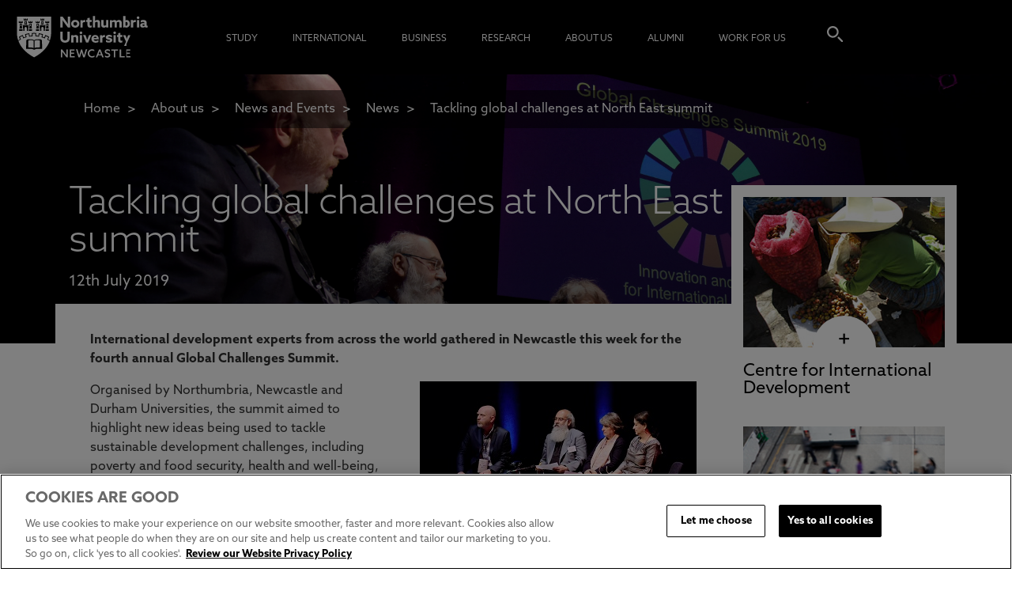

--- FILE ---
content_type: text/html; charset=utf-8
request_url: https://www.northumbria.ac.uk/about-us/news-events/news/global-challenges-summit-2019/
body_size: 223962
content:
<!DOCTYPE html>  <html lang="en" xmlns="http://www.w3.org/1999/xhtml" xmlns:og="http://ogp.me/ns#" xmlns:fb="http://www.facebook.com/2008/fbml">       <html lang="en" class="no-js">  <head> <meta charset="utf-8" /> <title>Tackling global challenges at North East summit</title> <link rel="preconnect" href=“https://use.typekit.net/”>  <script src="https://cookie-cdn.cookiepro.com/scripttemplates/otSDKStub.js" type="text/javascript" charset="UTF-8" data-domain-script="525334dc-376c-4b3a-b7b9-39c338e8ee1f"></script> <script type="text/javascript"> function OptanonWrapper() { } </script>  <link type="text/css" rel="stylesheet" href="/common/css/style.min.css?v=202512164103" /> <link rel="stylesheet" href="https://use.typekit.net/lwb4rre.css"> <script>try { Typekit.load({ async: true }); } catch (e) { }</script> <script src="https://code.jquery.com/jquery-1.12.4.min.js" integrity="sha256-ZosEbRLbNQzLpnKIkEdrPv7lOy9C27hHQ+Xp8a4MxAQ=" crossorigin="anonymous"></script> <script src="https://code.jquery.com/ui/1.12.1/jquery-ui.js"></script> <link rel="preload" href="https://northumbria-cdn.azureedge.net/-/media/news_duplicate/hero-banners/07,-d-,19/global-challenges-summit-banner.png?modified=20201119210418" /> <link rel="preload" href="/Common/images/unn-sprite.jpg" />  <script> window.dataLayer = window.dataLayer || []; window.dataLayer.push({ "pageData": { "pageType": "General", "view": "desktop", "country": "EN", 'language': 'EN', 'pageTitle': 'Tackling global challenges at North East summit' } }); </script>  <script> (function (w, d, s, l, i) { w[l] = w[l] || []; w[l].push({ 'gtm.start': new Date().getTime(), event: 'gtm.js' }); var f = d.getElementsByTagName(s)[0], j = d.createElement(s), dl = l != 'dataLayer' ? '&l=' + l : ''; j.async = true; j.src = '//www.googletagmanager.com/gtm.js?id=' + i + dl; f.parentNode.insertBefore(j, f); })(window, document, 'script', 'dataLayer', 'GTM-PKW29S');</script>  <meta http-equiv="X-UA-Compatible" content="IE=edge,chrome=1" /> <link rel="canonical" href="https://www.northumbria.ac.uk/about-us/news-events/news/global-challenges-summit-2019/" /> <meta name="description" content="International development experts from across the world gathered in Newcastle this week for the fourth annual Global Challenges Summit." /> <meta name="keywords" content="" /> <meta http-equiv="Content-Type" content="text/html; charset=utf-8" /> <meta name="viewport" content="width=device-width, initial-scale=1" /> <link rel="shortcut icon" type="image/x-icon" href="/favicon.ico" />  <meta name="twitter:card" content="summary_large_image" /> <meta name="twitter:site" content="@NorthumbriaUni" /> <meta name="twitter:title" content="Tackling global challenges at North East summit" /> <meta name="twitter:description" content=" International development experts from across the world gathered in Newcastle this week for the fourth annual Global Challenges Summit. " /> <meta name="twitter:image" content="https://www.northumbria.ac.uk/-/media/news_duplicate/thumbnail-images/07,-d-,19/global-challenges-summit-navi.jpg?modified=20201119204959" /> <meta property="og:url" content="https://www.northumbria.ac.uk/about-us/news-events/news/global-challenges-summit-2019/" /> <meta property="og:title" content="Tackling global challenges at North East summit" /> <meta property="og:description" content=" International development experts from across the world gathered in Newcastle this week for the fourth annual Global Challenges Summit. " /> <meta property="og:image" content="https://www.northumbria.ac.uk/-/media/news_duplicate/thumbnail-images/07,-d-,19/global-challenges-summit-navi.jpg?modified=20201119204959" /> <script> let pageId = "{397821FA-7783-4FA8-A3C7-EF15C975CEB0}"; let pageTitle = "Tackling global challenges at North East summit"; let pageUrl = "https://www.northumbria.ac.uk/about-us/news-events/news/global-challenges-summit-2019/"; </script> <script type="application/ld+json"> { "@context": "https://schema.org", "@type": "WebPage", "@id": "https://www.northumbria.ac.uk/about-us/news-events/news/global-challenges-summit-2019/#page", "name": "Tackling global challenges at North East summit", "url": "https://www.northumbria.ac.uk/about-us/news-events/news/global-challenges-summit-2019/", "description": "International development experts from across the world gathered in Newcastle this week for the fourth annual Global Challenges Summit.", "image": "https://www.northumbria.ac.uk/-/media/news_duplicate/thumbnail-images/07,-d-,19/global-challenges-summit-navi.jpg?modified=20201119204959", "publisher": { "@id": "https://www.northumbria.ac.uk/#organization" }, "breadcrumb": { "@type": "BreadcrumbList", "@id": "https://www.northumbria.ac.uk/about-us/news-events/news/global-challenges-summit-2019/#breadcrumbs", "itemListElement": [ { "@type": "ListItem", "position": 1, "name": "Home", "item": "https://www.northumbria.ac.uk/" }, { "@type": "ListItem", "position": 2, "name": "About us", "item": "https://www.northumbria.ac.uk/about-us/" }, { "@type": "ListItem", "position": 3, "name": "News Events", "item": "https://www.northumbria.ac.uk/about-us/news-events/" }, { "@type": "ListItem", "position": 4, "name": "News", "item": "https://www.northumbria.ac.uk/about-us/news-events/news/" }, { "@type": "ListItem", "position": 5, "name": "Global Challenges Summit 2019", "item": "https://www.northumbria.ac.uk/about-us/news-events/news/global-challenges-summit-2019/" } ] }, "inLanguage": "en", "isPartOf": { "@id": "https://www.northumbria.ac.uk/#website" }, "primaryImageOfPage": { "@type": "ImageObject", "url": "https://www.northumbria.ac.uk/-/media/news_duplicate/thumbnail-images/07,-d-,19/global-challenges-summit-navi.jpg?modified=20201119204959" }, "additionalProperty": [ { "@type": "PropertyValue", "name": "sitecoreItemId", "value": "{397821FA-7783-4FA8-A3C7-EF15C975CEB0}" }, { "@type": "PropertyValue", "name": "sitecoreTemplateName", "value": "News Article Page" }, { "@type": "PropertyValue", "name": "sitecoreDatabase", "value": "web" } ] } </script> <script type="application/ld+json"> { "@context": "https://schema.org", "@type": "WebSite", "@id": "https://www.northumbria.ac.uk/#website", "name": "Northumbria University", "url": "https://www.northumbria.ac.uk", "publisher": { "@id": "https://www.northumbria.ac.uk/#organization" } } </script> <script type="application/ld+json"> { "@context": "https://schema.org", "@type": "EducationalOrganization", "@id": "https://www.northumbria.ac.uk/#organization", "name": "Northumbria University", "alternateName": "Northumbria University Newcastle", "url": "https://www.northumbria.ac.uk", "logo": "https://www.northumbria.ac.uk/common/images/northumbria-logo.png", "sameAs": [ "https://www.facebook.com/northumbriauniversity", "https://twitter.com/NorthumbriaUni", "https://www.linkedin.com/school/northumbria-university", "https://www.youtube.com/user/northumbriauni", "https://www.instagram.com/mynorthumbria" ], "contactPoint": { "@type": "ContactPoint", "telephone": "+44 191 232 6002", "contactType": "admissions" } } </script> </head> <body class="cbp-spmenu-push news-article-page   streamline "> <noscript> <iframe src="//www.googletagmanager.com/ns.html?id=GTM-PKW29S" height="0" width="0" style="display:none;visibility:hidden"></iframe> </noscript>  <a href="#body" class="skip-navigation">Skip navigation</a> <div id="header"> <header class="page-header cbp-spmenu-push">   <div class="show-in-mobile cbp-spmenu-push"> <div class="row expand"> <div class="span2 expand"> <div class="menu-icon" id="showLeftPush"></div> </div> <div class="span8 expand logo"> <p> <a href="/" data-event="homepageLogoClick" data-event-category="Header Navigation" data-event-action="Click" data-event-label="Northumbria Uni Logo" data-event-additional="logo_clicked" data-event-additional-value="Northumbria Uni Logo"> <span class="northumbria-logo"><img src="/common/images/blank.gif" alt="Northumbria University Logo"></span> </a> </p> </div> <div class="span2 expand"> <div class="search-icon"></div> </div> </div> <nav class="cbp-spmenu cbp-spmenu-vertical cbp-spmenu-left" id="cbp-spmenu-s1"> <h2 class="search"><a href="/study-at-northumbria" data-event="headerNavigation" data-event-category="Header Navigation" data-event-action="Click" data-event-label="Find a course">Find a course<span></span></a></h2> <ul> <li class="main-nav-section"> <a href="/study-at-northumbria/" class="main-nav-section-link data-event="subNavigation" data-event-category="Sub Navigation" data-event-action="Click" data-event-label="Study">Study</a> <div class="more"> <svg height="20" width="20" viewBox="0 0 20 20" aria-hidden="true" focusable="false" class="chevron"> <path d="M4.516 7.548c0.436-0.446 1.043-0.481 1.576 0l3.908 3.747 3.908-3.747c0.533-0.481 1.141-0.446 1.574 0 0.436 0.445 0.408 1.197 0 1.615-0.406 0.418-4.695 4.502-4.695 4.502-0.217 0.223-0.502 0.335-0.787 0.335s-0.57-0.112-0.789-0.335c0 0-4.287-4.084-4.695-4.502s-0.436-1.17 0-1.615z"> </path> </svg> </div> <nav class="drop-down"> <ul> <li class="section-nav-item"> <h3 class="section-header"> Quick Links                                                                                                            <div class="sub-more"> <svg height="20" width="20" viewBox="0 0 20 20" aria-hidden="true" focusable="false" class="chevron"> <path d="M4.516 7.548c0.436-0.446 1.043-0.481 1.576 0l3.908 3.747 3.908-3.747c0.533-0.481 1.141-0.446 1.574 0 0.436 0.445 0.408 1.197 0 1.615-0.406 0.418-4.695 4.502-4.695 4.502-0.217 0.223-0.502 0.335-0.787 0.335s-0.57-0.112-0.789-0.335c0 0-4.287-4.084-4.695-4.502s-0.436-1.17 0-1.615z"> </path> </svg> </div> </h3> <ul> <li class="sectionSubLink"> <a href="/study-at-northumbria/visit-northumbria/university-open-days/" data-event="subNavigation" data-event-category="Sub Navigation" data-event-action="Quick Links" data-event-label="Open Days &amp; Events">Open Days &amp; Events</a> </li> <li class="sectionSubLink"> <a href="/i-am-nu/experiential-learning/" data-event="subNavigation" data-event-category="Sub Navigation" data-event-action="Quick Links" data-event-label="Real-World Learning">Real-World Learning</a> </li> <li class="sectionSubLink"> <a href="/study-at-northumbria/unlock-your-potential/" data-event="subNavigation" data-event-category="Sub Navigation" data-event-action="Quick Links" data-event-label="Unlock Your Potential">Unlock Your Potential</a> </li> <li class="sectionSubLink"> <a href="/study-at-northumbria/fees-funding/" data-event="subNavigation" data-event-category="Sub Navigation" data-event-action="Quick Links" data-event-label="Tuition Fees, Funding &amp; Scholarships">Tuition Fees, Funding &amp; Scholarships</a> </li> </ul> </li> <li class="section-nav-item"> <h3 class="section-header"> <a href="/study-at-northumbria/coming-to-northumbria/" data-event="subNavigation" data-event-category="Sub Navigation" data-event-action="Click" data-event-label="Undergraduate">Undergraduate</a> <div class="sub-more"> <svg height="20" width="20" viewBox="0 0 20 20" aria-hidden="true" focusable="false" class="chevron"> <path d="M4.516 7.548c0.436-0.446 1.043-0.481 1.576 0l3.908 3.747 3.908-3.747c0.533-0.481 1.141-0.446 1.574 0 0.436 0.445 0.408 1.197 0 1.615-0.406 0.418-4.695 4.502-4.695 4.502-0.217 0.223-0.502 0.335-0.787 0.335s-0.57-0.112-0.789-0.335c0 0-4.287-4.084-4.695-4.502s-0.436-1.17 0-1.615z"> </path> </svg> </div> </h3> <ul> <li class="sectionSubLink"> <a href="/study-at-northumbria/guides/" data-event="subNavigation" data-event-category="Sub Navigation" data-event-action="Undergraduate" data-event-label="Application Guides">Application Guides</a> </li> <li class="sectionSubLink"> <a href="/study-at-northumbria/information-for-schools-and-colleges/visit-northumbria/ucas/" data-event="subNavigation" data-event-category="Sub Navigation" data-event-action="Undergraduate" data-event-label="UCAS Exhibitions">UCAS Exhibitions</a> </li> <li class="sectionSubLink"> <a href="/study-at-northumbria/foundation-year-study/" data-event="subNavigation" data-event-category="Sub Navigation" data-event-action="Undergraduate" data-event-label="Extended Degrees">Extended Degrees</a> </li> <li class="sectionSubLink"> <a href="/study-at-northumbria/information-for-schools-and-colleges/" data-event="subNavigation" data-event-category="Sub Navigation" data-event-action="Undergraduate" data-event-label="School &amp; College Outreach">School &amp; College Outreach</a> </li> <li class="sectionSubLink"> <a href="/study-at-northumbria/coming-to-northumbria/parent-page/" data-event="subNavigation" data-event-category="Sub Navigation" data-event-action="Undergraduate" data-event-label="Information for Parents">Information for Parents</a> </li> </ul> </li> <li class="section-nav-item"> <h3 class="section-header"> <a href="/study-at-northumbria/postgraduate-study/" data-event="subNavigation" data-event-category="Sub Navigation" data-event-action="Click" data-event-label="Postgraduate">Postgraduate</a> <div class="sub-more"> <svg height="20" width="20" viewBox="0 0 20 20" aria-hidden="true" focusable="false" class="chevron"> <path d="M4.516 7.548c0.436-0.446 1.043-0.481 1.576 0l3.908 3.747 3.908-3.747c0.533-0.481 1.141-0.446 1.574 0 0.436 0.445 0.408 1.197 0 1.615-0.406 0.418-4.695 4.502-4.695 4.502-0.217 0.223-0.502 0.335-0.787 0.335s-0.57-0.112-0.789-0.335c0 0-4.287-4.084-4.695-4.502s-0.436-1.17 0-1.615z"> </path> </svg> </div> </h3> <ul> <li class="sectionSubLink"> <a href="/study-at-northumbria/postgraduate-study/application-guide/" data-event="subNavigation" data-event-category="Sub Navigation" data-event-action="Postgraduate" data-event-label="Application Guide">Application Guide</a> </li> <li class="sectionSubLink"> <a href="/study-at-northumbria/postgraduate-research-degrees/" data-event="subNavigation" data-event-category="Sub Navigation" data-event-action="Postgraduate" data-event-label="Postgraduate Research Degrees">Postgraduate Research Degrees</a> </li> <li class="sectionSubLink"> <a href="/study-at-northumbria/our-courses/flexible-learning/" data-event="subNavigation" data-event-category="Sub Navigation" data-event-action="Postgraduate" data-event-label="Flexible Learning">Flexible Learning</a> </li> <li class="sectionSubLink"> <a href="/study-at-northumbria/postgraduate-study/change-direction/" data-event="subNavigation" data-event-category="Sub Navigation" data-event-action="Postgraduate" data-event-label="Change Direction">Change Direction</a> </li> <li class="sectionSubLink"> <a href="/study-at-northumbria/postgraduate-study/pg-info-new/thinking-about-a-masters/" data-event="subNavigation" data-event-category="Sub Navigation" data-event-action="Postgraduate" data-event-label="Register your Interest">Register your Interest</a> </li> </ul> </li> <li class="section-nav-item"> <h3 class="section-header"> Student Life                                                                                                            <div class="sub-more"> <svg height="20" width="20" viewBox="0 0 20 20" aria-hidden="true" focusable="false" class="chevron"> <path d="M4.516 7.548c0.436-0.446 1.043-0.481 1.576 0l3.908 3.747 3.908-3.747c0.533-0.481 1.141-0.446 1.574 0 0.436 0.445 0.408 1.197 0 1.615-0.406 0.418-4.695 4.502-4.695 4.502-0.217 0.223-0.502 0.335-0.787 0.335s-0.57-0.112-0.789-0.335c0 0-4.287-4.084-4.695-4.502s-0.436-1.17 0-1.615z"> </path> </svg> </div> </h3> <ul> <li class="sectionSubLink"> <a href="/study-at-northumbria/student-life/students-union/" data-event="subNavigation" data-event-category="Sub Navigation" data-event-action="Student Life" data-event-label="Students&#39; Union">Students&#39; Union</a> </li> <li class="sectionSubLink"> <a href="/thehub/" data-event="subNavigation" data-event-category="Sub Navigation" data-event-action="Student Life" data-event-label="The Hub - Student Blog">The Hub - Student Blog</a> </li> <li class="sectionSubLink"> <a href="/study-at-northumbria/accommodation/" data-event="subNavigation" data-event-category="Sub Navigation" data-event-action="Student Life" data-event-label="Accommodation">Accommodation</a> </li> <li class="sectionSubLink"> <a href="/study-at-northumbria/student-life/northumbria-sport/" data-event="subNavigation" data-event-category="Sub Navigation" data-event-action="Student Life" data-event-label="Northumbria Sport">Northumbria Sport</a> </li> <li class="sectionSubLink"> <a href="/study-at-northumbria/support-for-students/" data-event="subNavigation" data-event-category="Sub Navigation" data-event-action="Student Life" data-event-label="Support for Students">Support for Students</a> </li> </ul> </li> <li class="section-nav-item"> <h3 class="section-header"> <a href="/study-at-northumbria/visit-northumbria/" data-event="subNavigation" data-event-category="Sub Navigation" data-event-action="Click" data-event-label="Experience Northumbria">Experience Northumbria</a> <div class="sub-more"> <svg height="20" width="20" viewBox="0 0 20 20" aria-hidden="true" focusable="false" class="chevron"> <path d="M4.516 7.548c0.436-0.446 1.043-0.481 1.576 0l3.908 3.747 3.908-3.747c0.533-0.481 1.141-0.446 1.574 0 0.436 0.445 0.408 1.197 0 1.615-0.406 0.418-4.695 4.502-4.695 4.502-0.217 0.223-0.502 0.335-0.787 0.335s-0.57-0.112-0.789-0.335c0 0-4.287-4.084-4.695-4.502s-0.436-1.17 0-1.615z"> </path> </svg> </div> </h3> <ul> <li class="sectionSubLink"> <a href="/study-at-northumbria/visit-northumbria/university-open-days/" data-event="subNavigation" data-event-category="Sub Navigation" data-event-action="Experience Northumbria" data-event-label="Open Days &amp; Events">Open Days &amp; Events</a> </li> <li class="sectionSubLink"> <a href="/study-at-northumbria/visit-northumbria/virtual-tours/" data-event="subNavigation" data-event-category="Sub Navigation" data-event-action="Experience Northumbria" data-event-label="Virtual Tours">Virtual Tours</a> </li> <li class="sectionSubLink"> <a href="/study-at-northumbria/visit-northumbria/campus-tours/" data-event="subNavigation" data-event-category="Sub Navigation" data-event-action="Experience Northumbria" data-event-label="Campus Tours">Campus Tours</a> </li> <li class="sectionSubLink"> <a href="/study-at-northumbria/visit-northumbria/life-in-newcastle/" data-event="subNavigation" data-event-category="Sub Navigation" data-event-action="Experience Northumbria" data-event-label="Life in Newcastle">Life in Newcastle</a> </li> </ul> </li> <li class="section-nav-item"> <h3 class="section-header"> <a href="/i-am-nu/managing-your-money/" data-event="subNavigation" data-event-category="Sub Navigation" data-event-action="Click" data-event-label="Finance">Finance</a> <div class="sub-more"> <svg height="20" width="20" viewBox="0 0 20 20" aria-hidden="true" focusable="false" class="chevron"> <path d="M4.516 7.548c0.436-0.446 1.043-0.481 1.576 0l3.908 3.747 3.908-3.747c0.533-0.481 1.141-0.446 1.574 0 0.436 0.445 0.408 1.197 0 1.615-0.406 0.418-4.695 4.502-4.695 4.502-0.217 0.223-0.502 0.335-0.787 0.335s-0.57-0.112-0.789-0.335c0 0-4.287-4.084-4.695-4.502s-0.436-1.17 0-1.615z"> </path> </svg> </div> </h3> <ul> <li class="sectionSubLink"> <a href="/i-am-nu/student-living-costs/" data-event="subNavigation" data-event-category="Sub Navigation" data-event-action="Finance" data-event-label="Monthly Living Costs">Monthly Living Costs</a> </li> <li class="sectionSubLink"> <a href="/study-at-northumbria/support-for-students/financial-support/" data-event="subNavigation" data-event-category="Sub Navigation" data-event-action="Finance" data-event-label="Financial support">Financial support</a> </li> <li class="sectionSubLink"> <a href="/study-at-northumbria/fees-funding/" data-event="subNavigation" data-event-category="Sub Navigation" data-event-action="Finance" data-event-label="Tuition Fees, Funding &amp; Scholarships">Tuition Fees, Funding &amp; Scholarships</a> </li> </ul> </li> <li class="section-nav-item"> <h3 class="section-header"> <a href="/study-at-northumbria/admissions/" data-event="subNavigation" data-event-category="Sub Navigation" data-event-action="Click" data-event-label="Admissions">Admissions</a> <div class="sub-more"> <svg height="20" width="20" viewBox="0 0 20 20" aria-hidden="true" focusable="false" class="chevron"> <path d="M4.516 7.548c0.436-0.446 1.043-0.481 1.576 0l3.908 3.747 3.908-3.747c0.533-0.481 1.141-0.446 1.574 0 0.436 0.445 0.408 1.197 0 1.615-0.406 0.418-4.695 4.502-4.695 4.502-0.217 0.223-0.502 0.335-0.787 0.335s-0.57-0.112-0.789-0.335c0 0-4.287-4.084-4.695-4.502s-0.436-1.17 0-1.615z"> </path> </svg> </div> </h3> <ul> <li class="sectionSubLink"> <a href="/study-at-northumbria/applicant-terms-and-conditions-and-policies/" data-event="subNavigation" data-event-category="Sub Navigation" data-event-action="Admissions" data-event-label="Applicant Terms and Conditions and Policies">Applicant Terms and Conditions and Policies</a> </li> </ul> </li> <li class="section-nav-item"> <h3 class="section-header"> Learning Experience                                                                                                            <div class="sub-more"> <svg height="20" width="20" viewBox="0 0 20 20" aria-hidden="true" focusable="false" class="chevron"> <path d="M4.516 7.548c0.436-0.446 1.043-0.481 1.576 0l3.908 3.747 3.908-3.747c0.533-0.481 1.141-0.446 1.574 0 0.436 0.445 0.408 1.197 0 1.615-0.406 0.418-4.695 4.502-4.695 4.502-0.217 0.223-0.502 0.335-0.787 0.335s-0.57-0.112-0.789-0.335c0 0-4.287-4.084-4.695-4.502s-0.436-1.17 0-1.615z"> </path> </svg> </div> </h3> <ul> <li class="sectionSubLink"> <a href="/i-am-nu/experiential-learning/" data-event="subNavigation" data-event-category="Sub Navigation" data-event-action="Learning Experience" data-event-label="Real-World Learning">Real-World Learning</a> </li> <li class="sectionSubLink"> <a href="/i-am-nu/experiential-learning/research-rich-learning/" data-event="subNavigation" data-event-category="Sub Navigation" data-event-action="Learning Experience" data-event-label="Research-enriched learning">Research-enriched learning</a> </li> <li class="sectionSubLink"> <a href="/study-at-northumbria/planning-your-career/careers-and-employment/" data-event="subNavigation" data-event-category="Sub Navigation" data-event-action="Learning Experience" data-event-label="Graduate Futures">Graduate Futures</a> </li> <li class="sectionSubLink"> <a href="/about-us/academic-departments/newcastle-business-school/business-clinic/" data-event="subNavigation" data-event-category="Sub Navigation" data-event-action="Learning Experience" data-event-label="The Business Clinic">The Business Clinic</a> </li> <li class="sectionSubLink"> <a href="/international/international-mobility/" data-event="subNavigation" data-event-category="Sub Navigation" data-event-action="Learning Experience" data-event-label="Study Abroad">Study Abroad</a> </li> </ul> </li> </ul> </nav> </li> <li class="main-nav-section"> <a href="/international/we-are-northumbria/" class="main-nav-section-link data-event="subNavigation" data-event-category="Sub Navigation" data-event-action="Click" data-event-label="International">International</a> <div class="more"> <svg height="20" width="20" viewBox="0 0 20 20" aria-hidden="true" focusable="false" class="chevron"> <path d="M4.516 7.548c0.436-0.446 1.043-0.481 1.576 0l3.908 3.747 3.908-3.747c0.533-0.481 1.141-0.446 1.574 0 0.436 0.445 0.408 1.197 0 1.615-0.406 0.418-4.695 4.502-4.695 4.502-0.217 0.223-0.502 0.335-0.787 0.335s-0.57-0.112-0.789-0.335c0 0-4.287-4.084-4.695-4.502s-0.436-1.17 0-1.615z"> </path> </svg> </div> <nav class="drop-down"> <ul> <li class="section-nav-item"> <h3 class="section-header"> Quick Links                                                                                                            <div class="sub-more"> <svg height="20" width="20" viewBox="0 0 20 20" aria-hidden="true" focusable="false" class="chevron"> <path d="M4.516 7.548c0.436-0.446 1.043-0.481 1.576 0l3.908 3.747 3.908-3.747c0.533-0.481 1.141-0.446 1.574 0 0.436 0.445 0.408 1.197 0 1.615-0.406 0.418-4.695 4.502-4.695 4.502-0.217 0.223-0.502 0.335-0.787 0.335s-0.57-0.112-0.789-0.335c0 0-4.287-4.084-4.695-4.502s-0.436-1.17 0-1.615z"> </path> </svg> </div> </h3> <ul> <li class="sectionSubLink"> <a href="/international/course-search/" data-event="subNavigation" data-event-category="Sub Navigation" data-event-action="Quick Links" data-event-label="Course Search">Course Search</a> </li> <li class="sectionSubLink"> <a href="/international/undergraduate-study/" data-event="subNavigation" data-event-category="Sub Navigation" data-event-action="Quick Links" data-event-label="Undergraduate Study">Undergraduate Study</a> </li> <li class="sectionSubLink"> <a href="/international/postgraduate-study/" data-event="subNavigation" data-event-category="Sub Navigation" data-event-action="Quick Links" data-event-label="Postgraduate Study">Postgraduate Study</a> </li> <li class="sectionSubLink"> <a href="/study-at-northumbria/coming-to-northumbria/parent-page/" data-event="subNavigation" data-event-category="Sub Navigation" data-event-action="Quick Links" data-event-label="Information for Parents">Information for Parents</a> </li> <li class="sectionSubLink"> <a href="/international/london-campus/" data-event="subNavigation" data-event-category="Sub Navigation" data-event-action="Quick Links" data-event-label="London Campus">London Campus</a> </li> <li class="sectionSubLink"> <a href="/international/pathway-college/northumbria-pathway/" data-event="subNavigation" data-event-category="Sub Navigation" data-event-action="Quick Links" data-event-label="Northumbria Pathway">Northumbria Pathway</a> </li> <li class="sectionSubLink"> <a href="/i-am-nu/managing-your-money/" data-event="subNavigation" data-event-category="Sub Navigation" data-event-action="Quick Links" data-event-label="Cost of Living">Cost of Living</a> </li> </ul> </li> <li class="section-nav-item"> <h3 class="section-header"> International Students                                                                                                            <div class="sub-more"> <svg height="20" width="20" viewBox="0 0 20 20" aria-hidden="true" focusable="false" class="chevron"> <path d="M4.516 7.548c0.436-0.446 1.043-0.481 1.576 0l3.908 3.747 3.908-3.747c0.533-0.481 1.141-0.446 1.574 0 0.436 0.445 0.408 1.197 0 1.615-0.406 0.418-4.695 4.502-4.695 4.502-0.217 0.223-0.502 0.335-0.787 0.335s-0.57-0.112-0.789-0.335c0 0-4.287-4.084-4.695-4.502s-0.436-1.17 0-1.615z"> </path> </svg> </div> </h3> <ul> <li class="sectionSubLink"> <a href="/international/" data-event="subNavigation" data-event-category="Sub Navigation" data-event-action="International Students" data-event-label="Information for International Students">Information for International Students</a> </li> <li class="sectionSubLink"> <a href="/international/nu-worldwide/" data-event="subNavigation" data-event-category="Sub Navigation" data-event-action="International Students" data-event-label="Northumbria and your Country">Northumbria and your Country</a> </li> <li class="sectionSubLink"> <a href="/international/northumbria-international-events/" data-event="subNavigation" data-event-category="Sub Navigation" data-event-action="International Students" data-event-label="International Events">International Events</a> </li> <li class="sectionSubLink"> <a href="/international/international-application-guide/" data-event="subNavigation" data-event-category="Sub Navigation" data-event-action="International Students" data-event-label="Application Guide">Application Guide</a> </li> <li class="sectionSubLink"> <a href="/international/entry-requirements/" data-event="subNavigation" data-event-category="Sub Navigation" data-event-action="International Students" data-event-label="Entry Requirements and Education Country Agents">Entry Requirements and Education Country Agents</a> </li> <li class="sectionSubLink"> <a href="/international/our-regional-offices/" data-event="subNavigation" data-event-category="Sub Navigation" data-event-action="International Students" data-event-label="Global Offices and Regional Teams">Global Offices and Regional Teams</a> </li> <li class="sectionSubLink"> <a href="/international/english-language-centre/acceptable-english-qualifications-1/" data-event="subNavigation" data-event-category="Sub Navigation" data-event-action="International Students" data-event-label="English Requirements">English Requirements</a> </li> <li class="sectionSubLink"> <a href="/international/english-language-centre/" data-event="subNavigation" data-event-category="Sub Navigation" data-event-action="International Students" data-event-label="English Language Centre">English Language Centre</a> </li> <li class="sectionSubLink"> <a href="/study-at-northumbria/support-for-students/international-student-support/" data-event="subNavigation" data-event-category="Sub Navigation" data-event-action="International Students" data-event-label="International student support">International student support</a> </li> <li class="sectionSubLink"> <a href="/i-am-nu/managing-your-money/" data-event="subNavigation" data-event-category="Sub Navigation" data-event-action="International Students" data-event-label="Cost of Living">Cost of Living</a> </li> </ul> </li> <li class="section-nav-item"> <h3 class="section-header"> International Fees and Funding                                                                                                            <div class="sub-more"> <svg height="20" width="20" viewBox="0 0 20 20" aria-hidden="true" focusable="false" class="chevron"> <path d="M4.516 7.548c0.436-0.446 1.043-0.481 1.576 0l3.908 3.747 3.908-3.747c0.533-0.481 1.141-0.446 1.574 0 0.436 0.445 0.408 1.197 0 1.615-0.406 0.418-4.695 4.502-4.695 4.502-0.217 0.223-0.502 0.335-0.787 0.335s-0.57-0.112-0.789-0.335c0 0-4.287-4.084-4.695-4.502s-0.436-1.17 0-1.615z"> </path> </svg> </div> </h3> <ul> <li class="sectionSubLink"> <a href="/study-at-northumbria/fees-funding/international-fees-funding/international-ug-fees/" data-event="subNavigation" data-event-category="Sub Navigation" data-event-action=" International Fees and Funding" data-event-label="International Undergraduate Fees">International Undergraduate Fees</a> </li> <li class="sectionSubLink"> <a href="/study-at-northumbria/fees-funding/international-fees-funding/international-ug-funding/" data-event="subNavigation" data-event-category="Sub Navigation" data-event-action=" International Fees and Funding" data-event-label="International Undergraduate Funding">International Undergraduate Funding</a> </li> <li class="sectionSubLink"> <a href="/study-at-northumbria/fees-funding/international-fees-funding/international-masters-fees/" data-event="subNavigation" data-event-category="Sub Navigation" data-event-action=" International Fees and Funding" data-event-label="International Masters Fees">International Masters Fees</a> </li> <li class="sectionSubLink"> <a href="/study-at-northumbria/fees-funding/international-fees-funding/international-masters-funding/" data-event="subNavigation" data-event-category="Sub Navigation" data-event-action=" International Fees and Funding" data-event-label="International Masters Funding">International Masters Funding</a> </li> <li class="sectionSubLink"> <a href="/study-at-northumbria/fees-funding/international-fees-funding/international-pgr-fees/" data-event="subNavigation" data-event-category="Sub Navigation" data-event-action=" International Fees and Funding" data-event-label="International Postgraduate Research Fees">International Postgraduate Research Fees</a> </li> <li class="sectionSubLink"> <a href="/study-at-northumbria/fees-funding/international-fees-funding/pgr-funding/" data-event="subNavigation" data-event-category="Sub Navigation" data-event-action=" International Fees and Funding" data-event-label="International Postgraduate Research Funding">International Postgraduate Research Funding</a> </li> <li class="sectionSubLink"> <a href="/study-at-northumbria/fees-funding/international-fees-funding/international-money-matters/" data-event="subNavigation" data-event-category="Sub Navigation" data-event-action=" International Fees and Funding" data-event-label="Useful Financial Information">Useful Financial Information</a> </li> </ul> </li> <li class="section-nav-item"> <h3 class="section-header"> International Partners                                                                                                            <div class="sub-more"> <svg height="20" width="20" viewBox="0 0 20 20" aria-hidden="true" focusable="false" class="chevron"> <path d="M4.516 7.548c0.436-0.446 1.043-0.481 1.576 0l3.908 3.747 3.908-3.747c0.533-0.481 1.141-0.446 1.574 0 0.436 0.445 0.408 1.197 0 1.615-0.406 0.418-4.695 4.502-4.695 4.502-0.217 0.223-0.502 0.335-0.787 0.335s-0.57-0.112-0.789-0.335c0 0-4.287-4.084-4.695-4.502s-0.436-1.17 0-1.615z"> </path> </svg> </div> </h3> <ul> <li class="sectionSubLink"> <a href="/international/agent-information/" data-event="subNavigation" data-event-category="Sub Navigation" data-event-action="International Partners" data-event-label="Agent and Representatives Network">Agent and Representatives Network</a> </li> <li class="sectionSubLink"> <a href="/international/global-academic-partnerships/" data-event="subNavigation" data-event-category="Sub Navigation" data-event-action="International Partners" data-event-label="Global Partnerships">Global Partnerships</a> </li> <li class="sectionSubLink"> <a href="/international/global-community/" data-event="subNavigation" data-event-category="Sub Navigation" data-event-action="International Partners" data-event-label="Global Community">Global Community</a> </li> </ul> </li> <li class="section-nav-item"> <h3 class="section-header"> International Mobility                                                                                                            <div class="sub-more"> <svg height="20" width="20" viewBox="0 0 20 20" aria-hidden="true" focusable="false" class="chevron"> <path d="M4.516 7.548c0.436-0.446 1.043-0.481 1.576 0l3.908 3.747 3.908-3.747c0.533-0.481 1.141-0.446 1.574 0 0.436 0.445 0.408 1.197 0 1.615-0.406 0.418-4.695 4.502-4.695 4.502-0.217 0.223-0.502 0.335-0.787 0.335s-0.57-0.112-0.789-0.335c0 0-4.287-4.084-4.695-4.502s-0.436-1.17 0-1.615z"> </path> </svg> </div> </h3> <ul> <li class="sectionSubLink"> <a href="/international/international-mobility/" data-event="subNavigation" data-event-category="Sub Navigation" data-event-action="International Mobility" data-event-label="Study Abroad">Study Abroad</a> </li> <li class="sectionSubLink"> <a href="/international/incoming-students/" data-event="subNavigation" data-event-category="Sub Navigation" data-event-action="International Mobility" data-event-label="Information for Incoming Exchange Students">Information for Incoming Exchange Students</a> </li> </ul> </li> </ul> </nav> </li> <li class="main-nav-section"> <a href="/business-services/" class="main-nav-section-link data-event="subNavigation" data-event-category="Sub Navigation" data-event-action="Click" data-event-label="Business">Business</a> <div class="more"> <svg height="20" width="20" viewBox="0 0 20 20" aria-hidden="true" focusable="false" class="chevron"> <path d="M4.516 7.548c0.436-0.446 1.043-0.481 1.576 0l3.908 3.747 3.908-3.747c0.533-0.481 1.141-0.446 1.574 0 0.436 0.445 0.408 1.197 0 1.615-0.406 0.418-4.695 4.502-4.695 4.502-0.217 0.223-0.502 0.335-0.787 0.335s-0.57-0.112-0.789-0.335c0 0-4.287-4.084-4.695-4.502s-0.436-1.17 0-1.615z"> </path> </svg> </div> <nav class="drop-down"> <ul> <li class="section-nav-item"> <h3 class="section-header"> Business Quick Links                                                                                                            <div class="sub-more"> <svg height="20" width="20" viewBox="0 0 20 20" aria-hidden="true" focusable="false" class="chevron"> <path d="M4.516 7.548c0.436-0.446 1.043-0.481 1.576 0l3.908 3.747 3.908-3.747c0.533-0.481 1.141-0.446 1.574 0 0.436 0.445 0.408 1.197 0 1.615-0.406 0.418-4.695 4.502-4.695 4.502-0.217 0.223-0.502 0.335-0.787 0.335s-0.57-0.112-0.789-0.335c0 0-4.287-4.084-4.695-4.502s-0.436-1.17 0-1.615z"> </path> </svg> </div> </h3> <ul> <li class="sectionSubLink"> <a href="/business-services/contact-us/" data-event="subNavigation" data-event-category="Sub Navigation" data-event-action="Business Quick Links" data-event-label="Contact Us">Contact Us</a> </li> <li class="sectionSubLink"> <a href="/business-services/business-events/" data-event="subNavigation" data-event-category="Sub Navigation" data-event-action="Business Quick Links" data-event-label="Business Events">Business Events</a> </li> <li class="sectionSubLink"> <a href="/business-services/research-and-consultancy/" data-event="subNavigation" data-event-category="Sub Navigation" data-event-action="Business Quick Links" data-event-label="Research and Consultancy">Research and Consultancy</a> </li> <li class="sectionSubLink"> <a href="/business-services/education-and-training/" data-event="subNavigation" data-event-category="Sub Navigation" data-event-action="Business Quick Links" data-event-label="Education and Training">Education and Training</a> </li> <li class="sectionSubLink"> <a href="/business-services/workforce-development-courses/" data-event="subNavigation" data-event-category="Sub Navigation" data-event-action="Business Quick Links" data-event-label="Workforce Development Courses">Workforce Development Courses</a> </li> </ul> </li> <li class="section-nav-item"> <h3 class="section-header"> Education and Training                                                                                                            <div class="sub-more"> <svg height="20" width="20" viewBox="0 0 20 20" aria-hidden="true" focusable="false" class="chevron"> <path d="M4.516 7.548c0.436-0.446 1.043-0.481 1.576 0l3.908 3.747 3.908-3.747c0.533-0.481 1.141-0.446 1.574 0 0.436 0.445 0.408 1.197 0 1.615-0.406 0.418-4.695 4.502-4.695 4.502-0.217 0.223-0.502 0.335-0.787 0.335s-0.57-0.112-0.789-0.335c0 0-4.287-4.084-4.695-4.502s-0.436-1.17 0-1.615z"> </path> </svg> </div> </h3> <ul> <li class="sectionSubLink"> <a href="/business-services/engage-with-us/degree-apprenticeships/" data-event="subNavigation" data-event-category="Sub Navigation" data-event-action="Education and Training" data-event-label="Higher and Degree Apprenticeships">Higher and Degree Apprenticeships</a> </li> <li class="sectionSubLink"> <a href="/study-at-northumbria/continuing-professional-development-short-courses-specialist-training/" data-event="subNavigation" data-event-category="Sub Navigation" data-event-action="Education and Training" data-event-label="Continuing Professional Development ">Continuing Professional Development </a> </li> <li class="sectionSubLink"> <a href="/business-services/engage-with-us/degree-apprenticeships/fees-funding-and-the-levy/" data-event="subNavigation" data-event-category="Sub Navigation" data-event-action="Education and Training" data-event-label="Apprenticeship Fees &amp; Funding">Apprenticeship Fees &amp; Funding</a> </li> <li class="sectionSubLink"> <a href="/business-services/engage-with-us/degree-apprenticeships/what-are-higher-and-degree-apprenticeships/" data-event="subNavigation" data-event-category="Sub Navigation" data-event-action="Education and Training" data-event-label="Apprenticeship FAQs">Apprenticeship FAQs</a> </li> <li class="sectionSubLink"> <a href="/business-services/engage-with-us/degree-apprenticeships/develop-an-apprentice/" data-event="subNavigation" data-event-category="Sub Navigation" data-event-action="Education and Training" data-event-label="How to Develop an Apprentice">How to Develop an Apprentice</a> </li> <li class="sectionSubLink"> <a href="/business-services/engage-with-us/degree-apprenticeships/application-and-recruitment/" data-event="subNavigation" data-event-category="Sub Navigation" data-event-action="Education and Training" data-event-label="Apprenticeship Vacancies">Apprenticeship Vacancies</a> </li> <li class="sectionSubLink"> <a href="/business-services/wfd-contact-us/" data-event="subNavigation" data-event-category="Sub Navigation" data-event-action="Education and Training" data-event-label="Enquire Now">Enquire Now</a> </li> </ul> </li> <li class="section-nav-item"> <h3 class="section-header"> Research and Consultancy                                                                                                            <div class="sub-more"> <svg height="20" width="20" viewBox="0 0 20 20" aria-hidden="true" focusable="false" class="chevron"> <path d="M4.516 7.548c0.436-0.446 1.043-0.481 1.576 0l3.908 3.747 3.908-3.747c0.533-0.481 1.141-0.446 1.574 0 0.436 0.445 0.408 1.197 0 1.615-0.406 0.418-4.695 4.502-4.695 4.502-0.217 0.223-0.502 0.335-0.787 0.335s-0.57-0.112-0.789-0.335c0 0-4.287-4.084-4.695-4.502s-0.436-1.17 0-1.615z"> </path> </svg> </div> </h3> <ul> <li class="sectionSubLink"> <a href="/business-services/research-and-consultancy/space/" data-event="subNavigation" data-event-category="Sub Navigation" data-event-action="Research and Consultancy" data-event-label="Space">Space</a> </li> <li class="sectionSubLink"> <a href="/business-services/research-and-consultancy/energy/" data-event="subNavigation" data-event-category="Sub Navigation" data-event-action="Research and Consultancy" data-event-label="Energy">Energy</a> </li> <li class="sectionSubLink"> <a href="/business-services/research-and-consultancy/ai/ai-and-tech/" data-event="subNavigation" data-event-category="Sub Navigation" data-event-action="Research and Consultancy" data-event-label="AI and Tech">AI and Tech</a> </li> <li class="sectionSubLink"> <a href="/business-services/research-and-consultancy/chase/" data-event="subNavigation" data-event-category="Sub Navigation" data-event-action="Research and Consultancy" data-event-label="CHASE: Centre for Health and Social Equity">CHASE: Centre for Health and Social Equity</a> </li> <li class="sectionSubLink"> <a href="/business-services/research-and-consultancy/space/nesst/" data-event="subNavigation" data-event-category="Sub Navigation" data-event-action="Research and Consultancy" data-event-label="NESST">NESST</a> </li> </ul> </li> <li class="section-nav-item"> <h3 class="section-header"> Business Support                                                                                                            <div class="sub-more"> <svg height="20" width="20" viewBox="0 0 20 20" aria-hidden="true" focusable="false" class="chevron"> <path d="M4.516 7.548c0.436-0.446 1.043-0.481 1.576 0l3.908 3.747 3.908-3.747c0.533-0.481 1.141-0.446 1.574 0 0.436 0.445 0.408 1.197 0 1.615-0.406 0.418-4.695 4.502-4.695 4.502-0.217 0.223-0.502 0.335-0.787 0.335s-0.57-0.112-0.789-0.335c0 0-4.287-4.084-4.695-4.502s-0.436-1.17 0-1.615z"> </path> </svg> </div> </h3> <ul> <li class="sectionSubLink"> <a href="/business-services/engage-with-us/research/knowledge-transfer-partnerships/" data-event="subNavigation" data-event-category="Sub Navigation" data-event-action="Business Support" data-event-label="Knowledge Transfer Partnerships">Knowledge Transfer Partnerships</a> </li> <li class="sectionSubLink"> <a href="/business-services/education-and-training/resources-for-business/" data-event="subNavigation" data-event-category="Sub Navigation" data-event-action="Business Support" data-event-label="Business Resources">Business Resources</a> </li> <li class="sectionSubLink"> <a href="/business-services/recruit-our-students-graduates/" data-event="subNavigation" data-event-category="Sub Navigation" data-event-action="Business Support" data-event-label="Recruit our Students &amp; Graduates">Recruit our Students &amp; Graduates</a> </li> <li class="sectionSubLink"> <a href="/study-at-northumbria/planning-your-career/services-for-employers/connect-with-our-students/" data-event="subNavigation" data-event-category="Sub Navigation" data-event-action="Business Support" data-event-label="Connect with our Students">Connect with our Students</a> </li> </ul> </li> </ul> </nav> </li> <li class="main-nav-section"> <a href="/research/" class="main-nav-section-link data-event="subNavigation" data-event-category="Sub Navigation" data-event-action="Click" data-event-label="Research">Research</a> <div class="more"> <svg height="20" width="20" viewBox="0 0 20 20" aria-hidden="true" focusable="false" class="chevron"> <path d="M4.516 7.548c0.436-0.446 1.043-0.481 1.576 0l3.908 3.747 3.908-3.747c0.533-0.481 1.141-0.446 1.574 0 0.436 0.445 0.408 1.197 0 1.615-0.406 0.418-4.695 4.502-4.695 4.502-0.217 0.223-0.502 0.335-0.787 0.335s-0.57-0.112-0.789-0.335c0 0-4.287-4.084-4.695-4.502s-0.436-1.17 0-1.615z"> </path> </svg> </div> <nav class="drop-down"> <ul> <li class="section-nav-item"> <h3 class="section-header"> Quick Links                                                                                                            <div class="sub-more"> <svg height="20" width="20" viewBox="0 0 20 20" aria-hidden="true" focusable="false" class="chevron"> <path d="M4.516 7.548c0.436-0.446 1.043-0.481 1.576 0l3.908 3.747 3.908-3.747c0.533-0.481 1.141-0.446 1.574 0 0.436 0.445 0.408 1.197 0 1.615-0.406 0.418-4.695 4.502-4.695 4.502-0.217 0.223-0.502 0.335-0.787 0.335s-0.57-0.112-0.789-0.335c0 0-4.287-4.084-4.695-4.502s-0.436-1.17 0-1.615z"> </path> </svg> </div> </h3> <ul> <li class="sectionSubLink"> <a href="/research/1/our-peaks-of-excellence/" data-event="subNavigation" data-event-category="Sub Navigation" data-event-action="Quick Links" data-event-label="Research Peaks of Excellence">Research Peaks of Excellence</a> </li> <li class="sectionSubLink"> <a href="/research/academic-departments/" data-event="subNavigation" data-event-category="Sub Navigation" data-event-action="Quick Links" data-event-label="Academic Departments">Academic Departments</a> </li> <li class="sectionSubLink"> <a href="/research/research-staff/" data-event="subNavigation" data-event-category="Sub Navigation" data-event-action="Quick Links" data-event-label="Research Staff">Research Staff</a> </li> <li class="sectionSubLink"> <a href="/research/postgraduate-research-degrees/research-degrees/" data-event="subNavigation" data-event-category="Sub Navigation" data-event-action="Quick Links" data-event-label="Postgraduate Research Studentships">Postgraduate Research Studentships</a> </li> <li class="sectionSubLink"> <a href="/research/research-events/" data-event="subNavigation" data-event-category="Sub Navigation" data-event-action="Quick Links" data-event-label="Research Events">Research Events</a> </li> </ul> </li> <li class="section-nav-item"> <h3 class="section-header"> <a href="/research/" data-event="subNavigation" data-event-category="Sub Navigation" data-event-action="Click" data-event-label="Research at Northumbria">Research at Northumbria</a> <div class="sub-more"> <svg height="20" width="20" viewBox="0 0 20 20" aria-hidden="true" focusable="false" class="chevron"> <path d="M4.516 7.548c0.436-0.446 1.043-0.481 1.576 0l3.908 3.747 3.908-3.747c0.533-0.481 1.141-0.446 1.574 0 0.436 0.445 0.408 1.197 0 1.615-0.406 0.418-4.695 4.502-4.695 4.502-0.217 0.223-0.502 0.335-0.787 0.335s-0.57-0.112-0.789-0.335c0 0-4.287-4.084-4.695-4.502s-0.436-1.17 0-1.615z"> </path> </svg> </div> </h3> <ul> <li class="sectionSubLink"> <a href="/research/idrts/" data-event="subNavigation" data-event-category="Sub Navigation" data-event-action="Research at Northumbria" data-event-label="Interdisciplinary Research Themes">Interdisciplinary Research Themes</a> </li> <li class="sectionSubLink"> <a href="/research/research-impact-at-northumbria/" data-event="subNavigation" data-event-category="Sub Navigation" data-event-action="Research at Northumbria" data-event-label="Research Impact">Research Impact</a> </li> <li class="sectionSubLink"> <a href="/research/ref-2021/" data-event="subNavigation" data-event-category="Sub Navigation" data-event-action="Research at Northumbria" data-event-label="REF">REF</a> </li> <li class="sectionSubLink"> <a href="/research/partners-and-collaborators/" data-event="subNavigation" data-event-category="Sub Navigation" data-event-action="Research at Northumbria" data-event-label="Partners and Collaborators">Partners and Collaborators</a> </li> </ul> </li> <li class="section-nav-item"> <h3 class="section-header"> Support for Researchers                                                                                                            <div class="sub-more"> <svg height="20" width="20" viewBox="0 0 20 20" aria-hidden="true" focusable="false" class="chevron"> <path d="M4.516 7.548c0.436-0.446 1.043-0.481 1.576 0l3.908 3.747 3.908-3.747c0.533-0.481 1.141-0.446 1.574 0 0.436 0.445 0.408 1.197 0 1.615-0.406 0.418-4.695 4.502-4.695 4.502-0.217 0.223-0.502 0.335-0.787 0.335s-0.57-0.112-0.789-0.335c0 0-4.287-4.084-4.695-4.502s-0.436-1.17 0-1.615z"> </path> </svg> </div> </h3> <ul> <li class="sectionSubLink"> <a href="/research/professional-support-staff/" data-event="subNavigation" data-event-category="Sub Navigation" data-event-action="Support for Researchers" data-event-label="Research and Innovation Services Staff">Research and Innovation Services Staff</a> </li> <li class="sectionSubLink"> <a href="/research/researcher-development/" data-event="subNavigation" data-event-category="Sub Navigation" data-event-action="Support for Researchers" data-event-label="Researcher Development and Training​">Researcher Development and Training​</a> </li> <li class="sectionSubLink"> <a href="/research/ethics-integrity-and-trusted-research/" data-event="subNavigation" data-event-category="Sub Navigation" data-event-action="Support for Researchers" data-event-label="Ethics, Integrity, and Trusted Research">Ethics, Integrity, and Trusted Research</a> </li> <li class="sectionSubLink"> <a href="/study-at-northumbria/university-library/" data-event="subNavigation" data-event-category="Sub Navigation" data-event-action="Support for Researchers" data-event-label="University Library">University Library</a> </li> <li class="sectionSubLink"> <a href="/research/1/our-peaks-of-excellence/vice-chancellors-fellows/" data-event="subNavigation" data-event-category="Sub Navigation" data-event-action="Support for Researchers" data-event-label="Vice Chancellors Fellows">Vice Chancellors Fellows</a> </li> </ul> </li> <li class="section-nav-item"> <h3 class="section-header"> Research Degrees                                                                                                            <div class="sub-more"> <svg height="20" width="20" viewBox="0 0 20 20" aria-hidden="true" focusable="false" class="chevron"> <path d="M4.516 7.548c0.436-0.446 1.043-0.481 1.576 0l3.908 3.747 3.908-3.747c0.533-0.481 1.141-0.446 1.574 0 0.436 0.445 0.408 1.197 0 1.615-0.406 0.418-4.695 4.502-4.695 4.502-0.217 0.223-0.502 0.335-0.787 0.335s-0.57-0.112-0.789-0.335c0 0-4.287-4.084-4.695-4.502s-0.436-1.17 0-1.615z"> </path> </svg> </div> </h3> <ul> <li class="sectionSubLink"> <a href="/research/postgraduate-research-overview/" data-event="subNavigation" data-event-category="Sub Navigation" data-event-action="Research Degrees" data-event-label="Postgraduate Research Overview">Postgraduate Research Overview</a> </li> <li class="sectionSubLink"> <a href="/research/doctoral-training-partnerships-and-centres/" data-event="subNavigation" data-event-category="Sub Navigation" data-event-action="Research Degrees" data-event-label="Doctoral Training Partnerships and Centres">Doctoral Training Partnerships and Centres</a> </li> <li class="sectionSubLink"> <a href="/research/academic-departments/" data-event="subNavigation" data-event-category="Sub Navigation" data-event-action="Research Degrees" data-event-label="Academic Departments">Academic Departments</a> </li> </ul> </li> <li class="section-nav-item"> <h3 class="section-header"> Research Culture                                                                                                            <div class="sub-more"> <svg height="20" width="20" viewBox="0 0 20 20" aria-hidden="true" focusable="false" class="chevron"> <path d="M4.516 7.548c0.436-0.446 1.043-0.481 1.576 0l3.908 3.747 3.908-3.747c0.533-0.481 1.141-0.446 1.574 0 0.436 0.445 0.408 1.197 0 1.615-0.406 0.418-4.695 4.502-4.695 4.502-0.217 0.223-0.502 0.335-0.787 0.335s-0.57-0.112-0.789-0.335c0 0-4.287-4.084-4.695-4.502s-0.436-1.17 0-1.615z"> </path> </svg> </div> </h3> <ul> <li class="sectionSubLink"> <a href="/research/research-culture/" data-event="subNavigation" data-event-category="Sub Navigation" data-event-action="Research Culture" data-event-label="Research Culture">Research Culture</a> </li> <li class="sectionSubLink"> <a href="/research/research-culture/research-culture-principles-action-plan-and-initiatives/" data-event="subNavigation" data-event-category="Sub Navigation" data-event-action="Research Culture" data-event-label="Research Culture Action Plan">Research Culture Action Plan</a> </li> <li class="sectionSubLink"> <a href="/research/research-culture/concordats-and-commitments/" data-event="subNavigation" data-event-category="Sub Navigation" data-event-action="Research Culture" data-event-label="Concordats and Commitments">Concordats and Commitments</a> </li> </ul> </li> </ul> </nav> </li> <li class="main-nav-section"> <a href="/about-us/" class="main-nav-section-link data-event="subNavigation" data-event-category="Sub Navigation" data-event-action="Click" data-event-label="About Us">About Us</a> <div class="more"> <svg height="20" width="20" viewBox="0 0 20 20" aria-hidden="true" focusable="false" class="chevron"> <path d="M4.516 7.548c0.436-0.446 1.043-0.481 1.576 0l3.908 3.747 3.908-3.747c0.533-0.481 1.141-0.446 1.574 0 0.436 0.445 0.408 1.197 0 1.615-0.406 0.418-4.695 4.502-4.695 4.502-0.217 0.223-0.502 0.335-0.787 0.335s-0.57-0.112-0.789-0.335c0 0-4.287-4.084-4.695-4.502s-0.436-1.17 0-1.615z"> </path> </svg> </div> <nav class="drop-down"> <ul> <li class="section-nav-item"> <h3 class="section-header"> About Northumbria                                                                                                            <div class="sub-more"> <svg height="20" width="20" viewBox="0 0 20 20" aria-hidden="true" focusable="false" class="chevron"> <path d="M4.516 7.548c0.436-0.446 1.043-0.481 1.576 0l3.908 3.747 3.908-3.747c0.533-0.481 1.141-0.446 1.574 0 0.436 0.445 0.408 1.197 0 1.615-0.406 0.418-4.695 4.502-4.695 4.502-0.217 0.223-0.502 0.335-0.787 0.335s-0.57-0.112-0.789-0.335c0 0-4.287-4.084-4.695-4.502s-0.436-1.17 0-1.615z"> </path> </svg> </div> </h3> <ul> <li class="sectionSubLink"> <a href="/about-us/university-strategy/" data-event="subNavigation" data-event-category="Sub Navigation" data-event-action="About Northumbria" data-event-label="Our Strategy">Our Strategy</a> </li> <li class="sectionSubLink"> <a href="/about-us/our-staff/" data-event="subNavigation" data-event-category="Sub Navigation" data-event-action="About Northumbria" data-event-label="Our Staff">Our Staff</a> </li> <li class="sectionSubLink"> <a href="/about-us/our-schools/" data-event="subNavigation" data-event-category="Sub Navigation" data-event-action="About Northumbria" data-event-label="Our Schools">Our Schools</a> </li> <li class="sectionSubLink"> <a href="/about-us/our-partners/" data-event="subNavigation" data-event-category="Sub Navigation" data-event-action="About Northumbria" data-event-label="Place and Partnerships">Place and Partnerships</a> </li> <li class="sectionSubLink"> <a href="/about-us/leadership-governance/" data-event="subNavigation" data-event-category="Sub Navigation" data-event-action="About Northumbria" data-event-label="Leadership &amp; Governance">Leadership &amp; Governance</a> </li> <li class="sectionSubLink"> <a href="/about-us/university-services/" data-event="subNavigation" data-event-category="Sub Navigation" data-event-action="About Northumbria" data-event-label="University Services">University Services</a> </li> <li class="sectionSubLink"> <a href="/about-us/history-of-northumbria/" data-event="subNavigation" data-event-category="Sub Navigation" data-event-action="About Northumbria" data-event-label="Northumbria History">Northumbria History</a> </li> <li class="sectionSubLink"> <a href="/contact-us/" data-event="subNavigation" data-event-category="Sub Navigation" data-event-action="About Northumbria" data-event-label="Contact us">Contact us</a> </li> <li class="sectionSubLink"> <a href="/online-shop/" data-event="subNavigation" data-event-category="Sub Navigation" data-event-action="About Northumbria" data-event-label="Online Shop">Online Shop</a> </li> </ul> </li> <li class="section-nav-item"> <h3 class="section-header"> What&#39;s Happening                                                                                                            <div class="sub-more"> <svg height="20" width="20" viewBox="0 0 20 20" aria-hidden="true" focusable="false" class="chevron"> <path d="M4.516 7.548c0.436-0.446 1.043-0.481 1.576 0l3.908 3.747 3.908-3.747c0.533-0.481 1.141-0.446 1.574 0 0.436 0.445 0.408 1.197 0 1.615-0.406 0.418-4.695 4.502-4.695 4.502-0.217 0.223-0.502 0.335-0.787 0.335s-0.57-0.112-0.789-0.335c0 0-4.287-4.084-4.695-4.502s-0.436-1.17 0-1.615z"> </path> </svg> </div> </h3> <ul> <li class="sectionSubLink"> <a href="/about-us/news-events/news/" data-event="subNavigation" data-event-category="Sub Navigation" data-event-action="What&#39;s Happening" data-event-label="News">News</a> </li> <li class="sectionSubLink"> <a href="/about-us/news-events/events/" data-event="subNavigation" data-event-category="Sub Navigation" data-event-action="What&#39;s Happening" data-event-label="Events">Events</a> </li> <li class="sectionSubLink"> <a href="/about-us/newspaper/" data-event="subNavigation" data-event-category="Sub Navigation" data-event-action="What&#39;s Happening" data-event-label="Newspaper">Newspaper</a> </li> <li class="sectionSubLink"> <a href="/about-us/environmental-sustainability/" data-event="subNavigation" data-event-category="Sub Navigation" data-event-action="What&#39;s Happening" data-event-label="Environmental Sustainability">Environmental Sustainability</a> </li> <li class="sectionSubLink"> <a href="/about-us/social-media/" data-event="subNavigation" data-event-category="Sub Navigation" data-event-action="What&#39;s Happening" data-event-label="Social Media">Social Media</a> </li> <li class="sectionSubLink"> <a href="/about-us/visit-our-newsroom/" data-event="subNavigation" data-event-category="Sub Navigation" data-event-action="What&#39;s Happening" data-event-label="Visit our Newsroom">Visit our Newsroom</a> </li> <li class="sectionSubLink"> <a href="/about-us/better-northumbria/campus-planning-and-development/" data-event="subNavigation" data-event-category="Sub Navigation" data-event-action="What&#39;s Happening" data-event-label="Campus Planning and Development">Campus Planning and Development</a> </li> <li class="sectionSubLink"> <a href="/about-us/better-northumbria/estates-development/" data-event="subNavigation" data-event-category="Sub Navigation" data-event-action="What&#39;s Happening" data-event-label="Building a Better Northumbria">Building a Better Northumbria</a> </li> <li class="sectionSubLink"> <a href="/about-us/facilities-services/safety-on-campus/crime-prevention-team-contact-form/" data-event="subNavigation" data-event-category="Sub Navigation" data-event-action="What&#39;s Happening" data-event-label="Students in the Community">Students in the Community</a> </li> </ul> </li> <li class="section-nav-item"> <h3 class="section-header"> <a href="/about-us/leadership-governance/vice-chancellors-office/governance-services/" data-event="subNavigation" data-event-category="Sub Navigation" data-event-action="Click" data-event-label="Governance">Governance</a> <div class="sub-more"> <svg height="20" width="20" viewBox="0 0 20 20" aria-hidden="true" focusable="false" class="chevron"> <path d="M4.516 7.548c0.436-0.446 1.043-0.481 1.576 0l3.908 3.747 3.908-3.747c0.533-0.481 1.141-0.446 1.574 0 0.436 0.445 0.408 1.197 0 1.615-0.406 0.418-4.695 4.502-4.695 4.502-0.217 0.223-0.502 0.335-0.787 0.335s-0.57-0.112-0.789-0.335c0 0-4.287-4.084-4.695-4.502s-0.436-1.17 0-1.615z"> </path> </svg> </div> </h3> <ul> <li class="sectionSubLink"> <a href="/about-us/leadership-governance/vice-chancellors-office/governance-services/safeguarding/" data-event="subNavigation" data-event-category="Sub Navigation" data-event-action="Governance" data-event-label="Safeguarding">Safeguarding</a> </li> <li class="sectionSubLink"> <a href="/about-us/health-safety/" data-event="subNavigation" data-event-category="Sub Navigation" data-event-action="Governance" data-event-label="Health &amp; Safety">Health &amp; Safety</a> </li> <li class="sectionSubLink"> <a href="/about-us/environmental-sustainability/" data-event="subNavigation" data-event-category="Sub Navigation" data-event-action="Governance" data-event-label="Environmental Sustainability">Environmental Sustainability</a> </li> <li class="sectionSubLink"> <a href="/about-us/equality-and-diversity/" data-event="subNavigation" data-event-category="Sub Navigation" data-event-action="Governance" data-event-label="Equality, Diversity and Inclusion">Equality, Diversity and Inclusion</a> </li> <li class="sectionSubLink"> <a href="/about-us/university-services/finance-team/value-for-money-for-our-students/" data-event="subNavigation" data-event-category="Sub Navigation" data-event-action="Governance" data-event-label="Value for Money for our students">Value for Money for our students</a> </li> <li class="sectionSubLink"> <a href="/about-us/northumbria-in-the-eu/" data-event="subNavigation" data-event-category="Sub Navigation" data-event-action="Governance" data-event-label="Northumbria and the EU">Northumbria and the EU</a> </li> <li class="sectionSubLink"> <a href="/about-us/access-and-participation-plan/" data-event="subNavigation" data-event-category="Sub Navigation" data-event-action="Governance" data-event-label="Access and Participation Plan">Access and Participation Plan</a> </li> <li class="sectionSubLink"> <a href="/about-us/leadership-governance/vice-chancellors-office/governance-services/information-on-harassment-and-sexual-misconduct/" data-event="subNavigation" data-event-category="Sub Navigation" data-event-action="Governance" data-event-label="Information on harassment and sexual misconduct">Information on harassment and sexual misconduct</a> </li> </ul> </li> </ul> </nav> </li> <li class="main-nav-section"> <a href="/about-us/alumni-association/" class="main-nav-section-link data-event="subNavigation" data-event-category="Sub Navigation" data-event-action="Click" data-event-label="Alumni">Alumni</a> <div class="more"> <svg height="20" width="20" viewBox="0 0 20 20" aria-hidden="true" focusable="false" class="chevron"> <path d="M4.516 7.548c0.436-0.446 1.043-0.481 1.576 0l3.908 3.747 3.908-3.747c0.533-0.481 1.141-0.446 1.574 0 0.436 0.445 0.408 1.197 0 1.615-0.406 0.418-4.695 4.502-4.695 4.502-0.217 0.223-0.502 0.335-0.787 0.335s-0.57-0.112-0.789-0.335c0 0-4.287-4.084-4.695-4.502s-0.436-1.17 0-1.615z"> </path> </svg> </div> <nav class="drop-down"> <ul> <li class="section-nav-item"> <h3 class="section-header"> Alumni                                                                                                            <div class="sub-more"> <svg height="20" width="20" viewBox="0 0 20 20" aria-hidden="true" focusable="false" class="chevron"> <path d="M4.516 7.548c0.436-0.446 1.043-0.481 1.576 0l3.908 3.747 3.908-3.747c0.533-0.481 1.141-0.446 1.574 0 0.436 0.445 0.408 1.197 0 1.615-0.406 0.418-4.695 4.502-4.695 4.502-0.217 0.223-0.502 0.335-0.787 0.335s-0.57-0.112-0.789-0.335c0 0-4.287-4.084-4.695-4.502s-0.436-1.17 0-1.615z"> </path> </svg> </div> </h3> <ul> <li class="sectionSubLink"> <a href="/about-us/alumni-association/about-the-alumni-association/" data-event="subNavigation" data-event-category="Sub Navigation" data-event-action="Alumni" data-event-label="About the Alumni Association">About the Alumni Association</a> </li> <li class="sectionSubLink"> <a href="/about-us/alumni-association/alumni-community/" data-event="subNavigation" data-event-category="Sub Navigation" data-event-action="Alumni" data-event-label="Alumni Community">Alumni Community</a> </li> <li class="sectionSubLink"> <a href="/about-us/alumni-association/contact-details-update/" data-event="subNavigation" data-event-category="Sub Navigation" data-event-action="Alumni" data-event-label="Register or Update Your Details">Register or Update Your Details</a> </li> <li class="sectionSubLink"> <a href="/about-us/alumni-association/alumni-benefits-and-services/" data-event="subNavigation" data-event-category="Sub Navigation" data-event-action="Alumni" data-event-label="Alumni Benefits &amp; Services">Alumni Benefits &amp; Services</a> </li> <li class="sectionSubLink"> <a href="/about-us/alumni-association/events-and-alumni-networks/" data-event="subNavigation" data-event-category="Sub Navigation" data-event-action="Alumni" data-event-label="Events &amp; Alumni Networks">Events &amp; Alumni Networks</a> </li> <li class="sectionSubLink"> <a href="/about-us/alumni-association/volunteering/" data-event="subNavigation" data-event-category="Sub Navigation" data-event-action="Alumni" data-event-label="Alumni Volunteering">Alumni Volunteering</a> </li> </ul> </li> <li class="section-nav-item"> <h3 class="section-header"> Philanthropy                                                                                                            <div class="sub-more"> <svg height="20" width="20" viewBox="0 0 20 20" aria-hidden="true" focusable="false" class="chevron"> <path d="M4.516 7.548c0.436-0.446 1.043-0.481 1.576 0l3.908 3.747 3.908-3.747c0.533-0.481 1.141-0.446 1.574 0 0.436 0.445 0.408 1.197 0 1.615-0.406 0.418-4.695 4.502-4.695 4.502-0.217 0.223-0.502 0.335-0.787 0.335s-0.57-0.112-0.789-0.335c0 0-4.287-4.084-4.695-4.502s-0.436-1.17 0-1.615z"> </path> </svg> </div> </h3> <ul> <li class="sectionSubLink"> <a href="/about-us/alumni-association/giving-to-northumbria/" data-event="subNavigation" data-event-category="Sub Navigation" data-event-action="Philanthropy" data-event-label="Giving to Northumbria">Giving to Northumbria</a> </li> <li class="sectionSubLink"> <a href="/about-us/alumni-association/giving-to-northumbria/intouniversity/" data-event="subNavigation" data-event-category="Sub Navigation" data-event-action="Philanthropy" data-event-label="IntoUniversity">IntoUniversity</a> </li> <li class="sectionSubLink"> <a href="/about-us/alumni-association/giving-to-northumbria/scholarships/" data-event="subNavigation" data-event-category="Sub Navigation" data-event-action="Philanthropy" data-event-label="Support Student Scholarships">Support Student Scholarships</a> </li> <li class="sectionSubLink"> <a href="/about-us/alumni-association/giving-to-northumbria/mental-health-and-wellbeing/" data-event="subNavigation" data-event-category="Sub Navigation" data-event-action="Philanthropy" data-event-label="Support Student Mental Health and Wellbeing">Support Student Mental Health and Wellbeing</a> </li> <li class="sectionSubLink"> <a href="/about-us/alumni-association/giving-to-northumbria/hardship/" data-event="subNavigation" data-event-category="Sub Navigation" data-event-action="Philanthropy" data-event-label="Support Students through Hardship">Support Students through Hardship</a> </li> <li class="sectionSubLink"> <a href="/about-us/alumni-association/giving-to-northumbria/impact-of-giving1/" data-event="subNavigation" data-event-category="Sub Navigation" data-event-action="Philanthropy" data-event-label="The Impact of Giving">The Impact of Giving</a> </li> <li class="sectionSubLink"> <a href="/about-us/alumni-association/giving-to-northumbria/how-you-can-help/" data-event="subNavigation" data-event-category="Sub Navigation" data-event-action="Philanthropy" data-event-label="How you can help">How you can help</a> </li> </ul> </li> </ul> </nav> </li> <li class="main-nav-section"> <a href="/work-for-us/" class="main-nav-section-link data-event="subNavigation" data-event-category="Sub Navigation" data-event-action="Click" data-event-label="Work For Us">Work For Us</a> </li> </ul> <a href="/staff-hub/" class="dashboard" data-event="headerNavigation" data-event-category="Header Navigation" data-event-action="Click" data-event-label="Click to go to Staff Portal">Click to go to Staff Portal <span></span></a> <a href="/student-hub/" class="dashboard" data-event="headerNavigation" data-event-category="Header Navigation" data-event-action="Click" data-event-label="Click to go to Student Portal">Click to go to Student Portal <span></span></a> </nav> <div class="span3 text-right"> <form class="search mobile show-in-mobile search-site" action="/search/" data-autocompleteurl="/api/autocompletesearch/enhancedsitesearch/baa92c7f-008b-4352-a357-ae9381a7b68a"> <input type="submit" class="search-submit" value="Click here to start search" /> <input type="text" placeholder="Search" aria-label="Search" name="q" /> <input type="hidden" name="trigger" class="trigger" /> </form> </div> </div> <div class="row hide-in-mobile off"> <div class="span12 text-right"> <nav class="secondary-nav"> <ul> <li> <a href="/staff-hub/" data-event="headerNavigation" data-event-category="Header Navigation" data-event-action="Click" data-event-label="Click to go to Staff Portal"> Staff Portal <img src="/common/images/blank.gif" class="portal-icon" alt="Click to go to Staff Portal" /></a> </li> <li> <a href="/student-hub/" data-event="headerNavigation" data-event-category="Header Navigation" data-event-action="Click" data-event-label="Click to go to Student Portal"> Student Portal <img src="/common/images/blank.gif" class="portal-icon" alt="Click to go to Student Portal" /></a> </li> </ul> </nav> </div> </div> <div class="row hide-in-mobile off logo"> <div class="span4"> <a href="/" data-event="homepageLogoClick" data-event-category="Header Navigation" data-event-action="Click" data-event-label="Northumbria Uni Logo" data-event-additional="logo_clicked" data-event-additional-value="Northumbria Uni Logo"><span class="northumbria-logo"><img src="/common/images/blank.gif" alt="Northumbria University Logo"></span></a> </div> <div class="span8 social text-right"> <ul> <li> <a href="https://www.facebook.com/Northumbriauni" class="social-icon facebook" target="_blank" data-event="socialIcons" data-event-category="Social Icons" data-event-action="Click" data-event-label="Facebook" data-event-additional="social_icon_selected" data-event-additional-value="Facebook"> <img src="/common/images/blank.gif" alt="Facebook" title="Facebook" /> </a> </li> <li> <a href="https://www.twitter.com/Northumbriauni" class="social-icon twitter" target="_blank" data-event="socialIcons" data-event-category="Social Icons" data-event-action="Click" data-event-label="Twitter" data-event-additional="social_icon_selected" data-event-additional-value="Twitter"> <img src="/common/images/blank.gif" alt="Twitter" title="Twitter" /> </a> </li> <li> <a href="https://www.youtube.com/Northumbriauni" class="social-icon youtube" target="_blank" data-event="socialIcons" data-event-category="Social Icons" data-event-action="Click" data-event-label="YouTube" data-event-additional="social_icon_selected" data-event-additional-value="YouTube"> <img src="/common/images/blank.gif" alt="YouTube" title="YouTube" /> </a> </li> <li> <a href="https://linkedin.com/edu/school?id=12619&amp;amp;trk=edu-ca-frm-cncl" class="social-icon linkedin" target="_blank" data-event="socialIcons" data-event-category="Social Icons" data-event-action="Click" data-event-label="LinkedIn" data-event-additional="social_icon_selected" data-event-additional-value="LinkedIn"> <img src="/common/images/blank.gif" alt="LinkedIn" title="LinkedIn" /> </a> </li> <li> <a href="https://www.pinterest.com/northumbriauni/" class="social-icon pinterest" target="_blank" data-event="socialIcons" data-event-category="Social Icons" data-event-action="Click" data-event-label="Pinterest" data-event-additional="social_icon_selected" data-event-additional-value="Pinterest"> <img src="/common/images/blank.gif" alt="Pinterest" title="Pinterest" /> </a> </li> <li> <a href="https://www.instagram.com/northumbriauni" class="social-icon instagram" target="_blank" data-event="socialIcons" data-event-category="Social Icons" data-event-action="Click" data-event-label="Instagram" data-event-additional="social_icon_selected" data-event-additional-value="Instagram"> <img src="/common/images/blank.gif" alt="Instagram" title="Instagram" /> </a> </li> <li> <a href="https://www.tiktok.com/@northumbriauni" class="social-icon tiktok" target="_blank" data-event="socialIcons" data-event-category="Social Icons" data-event-action="Click" data-event-label="tiktok" data-event-additional="social_icon_selected" data-event-additional-value="tiktok"> <img src="/common/images/blank.gif" alt="tiktok" title="tiktok" /> </a> </li> </ul> </div> </div> </header> </div> <div id="primary-navigation" class="primary-navigation page-header fixedsticky"> <div class="primary-container"> <div class="northumbria-logo"> <a href="/" data-event="homepageLogoClick" data-event-category="Header Navigation" data-event-action="Click" data-event-label="Northumbria Uni Logo" data-event-additional="logo_clicked" data-event-additional-value="Northumbria Uni Logo"><img src="/common/images/blank.gif" alt="Northumbria University Logo"></a> </div> <div class="row lower hide-in-mobile"> <div class="span12 expand"> <nav class="primary-nav"> <ul role="menubar"> <li class="has-child" role="none"> <a href="/study-at-northumbria/" role="menuitem" data-event="headerNavigation" data-event-category="Header Navigation" data-event-action="Click" data-event-label="Study" data-event-additional="" data-event-additional-value="">Study</a> <div class="sub-nav row expand wide"> <div class="span12 expand"> <div class="content rich-text blue"> <div class="nav-lead-content"> <p>Study</p> <p>.</p> <a href="/study-at-northumbria/" class="button orange" data-event="subNavigation" data-event-category="Sub Navigation" data-event-action="Click" data-event-label="Study" data-event-additional="sub_nav_selection" data-event-additional-value="Study">Find Your Course at Northumbria</a> </div> </div> </div> <div class="span12 expand"> <div class="content rich-text split4 seasonal"> <ul class="navSection break" role="menu"> <li role="none"> <h3> Quick Links                                                                    </h3> </li> <li role="none"> <a href="/study-at-northumbria/visit-northumbria/university-open-days/" data-description="" role="menuitem" data-event="subNavigation" data-event-category="Sub Navigation" data-event-action="Quick Links" data-event-label="Open Days &amp; Events" data-event-additional="sub_nav_selection" data-event-additional-value="Open Days &amp; Events"> Open Days &amp; Events </a> </li> <li role="none"> <a href="/i-am-nu/experiential-learning/" data-description="" role="menuitem" data-event="subNavigation" data-event-category="Sub Navigation" data-event-action="Quick Links" data-event-label="Real-World Learning" data-event-additional="sub_nav_selection" data-event-additional-value="Real-World Learning"> Real-World Learning </a> </li> <li role="none"> <a href="/study-at-northumbria/unlock-your-potential/" data-description="" role="menuitem" data-event="subNavigation" data-event-category="Sub Navigation" data-event-action="Quick Links" data-event-label="Unlock Your Potential" data-event-additional="sub_nav_selection" data-event-additional-value="Unlock Your Potential"> Unlock Your Potential </a> </li> <li role="none"> <a href="/study-at-northumbria/fees-funding/" data-description="Find out about Tuition Fees plus our wide range of Scholarship and Funding options" role="menuitem" data-event="subNavigation" data-event-category="Sub Navigation" data-event-action="Quick Links" data-event-label="Tuition Fees, Funding &amp; Scholarships" data-event-additional="sub_nav_selection" data-event-additional-value="Tuition Fees, Funding &amp; Scholarships"> Tuition Fees, Funding &amp; Scholarships </a> </li> <li class="seasonal-cta"><a href="/i-am-nu/experiential-learning/">Real World Learning</a></li> </ul> <ul class="navSection " role="menu"> <li role="none"> <h3> <a href="/study-at-northumbria/coming-to-northumbria/" role="menuitem" data-event="subNavigation" data-event-category="Sub Navigation" data-event-action="Click" data-event-label="Undergraduate" data-event-additional="sub_nav_selection" data-event-additional-value="Undergraduate">Undergraduate</a> </h3> </li> <li role="none"> <a href="/study-at-northumbria/guides/" data-description="" role="menuitem" data-event="subNavigation" data-event-category="Sub Navigation" data-event-action="Undergraduate" data-event-label="Application Guides" data-event-additional="sub_nav_selection" data-event-additional-value="Application Guides"> Application Guides </a> </li> <li role="none"> <a href="/study-at-northumbria/information-for-schools-and-colleges/visit-northumbria/ucas/" data-description="If you’re considering your future options and think that university might be for you, then come and visit us at one of our UCAS Exhibitions." role="menuitem" data-event="subNavigation" data-event-category="Sub Navigation" data-event-action="Undergraduate" data-event-label="UCAS Exhibitions" data-event-additional="sub_nav_selection" data-event-additional-value="UCAS Exhibitions"> UCAS Exhibitions </a> </li> <li role="none"> <a href="/study-at-northumbria/foundation-year-study/" data-description="A foundation year is a great way to build your skills, knowledge and confidence to prepare you for a degree course." role="menuitem" data-event="subNavigation" data-event-category="Sub Navigation" data-event-action="Undergraduate" data-event-label="Extended Degrees" data-event-additional="sub_nav_selection" data-event-additional-value="Extended Degrees"> Extended Degrees </a> </li> <li role="none"> <a href="/study-at-northumbria/information-for-schools-and-colleges/" data-description="The Student Recruitment team at Northumbria University provides a link between the University and schools/colleges and individuals" role="menuitem" data-event="subNavigation" data-event-category="Sub Navigation" data-event-action="Undergraduate" data-event-label="School &amp; College Outreach" data-event-additional="sub_nav_selection" data-event-additional-value="School &amp; College Outreach"> School &amp; College Outreach </a> </li> <li role="none"> <a href="/study-at-northumbria/coming-to-northumbria/parent-page/" data-description="We recognise the vital role parents play in advising, reassuring and supporting your son or daughter during their time preparing for and then experiencing university life." role="menuitem" data-event="subNavigation" data-event-category="Sub Navigation" data-event-action="Undergraduate" data-event-label="Information for Parents" data-event-additional="sub_nav_selection" data-event-additional-value="Information for Parents"> Information for Parents </a> </li> </ul> <ul class="navSection " role="menu"> <li role="none"> <h3> <a href="/study-at-northumbria/postgraduate-study/" role="menuitem" data-event="subNavigation" data-event-category="Sub Navigation" data-event-action="Click" data-event-label="Postgraduate" data-event-additional="sub_nav_selection" data-event-additional-value="Postgraduate">Postgraduate</a> </h3> </li> <li role="none"> <a href="/study-at-northumbria/postgraduate-study/application-guide/" data-description="Need a few tips before starting your Masters application? Take a look at these useful webpages to discover more about what to expect from the application process, what you can do to prepare and what happens next." role="menuitem" data-event="subNavigation" data-event-category="Sub Navigation" data-event-action="Postgraduate" data-event-label="Application Guide" data-event-additional="sub_nav_selection" data-event-additional-value="Application Guide"> Application Guide </a> </li> <li role="none"> <a href="/study-at-northumbria/postgraduate-research-degrees/" data-description="As a research-rich, business focussed, professional university with a global reputation for academic excellence, we are able to offer a range of PhD/MPhil programmes, Research Projects and Studentships throughout the year, across all academic departments." role="menuitem" data-event="subNavigation" data-event-category="Sub Navigation" data-event-action="Postgraduate" data-event-label="Postgraduate Research Degrees" data-event-additional="sub_nav_selection" data-event-additional-value="Postgraduate Research Degrees"> Postgraduate Research Degrees </a> </li> <li role="none"> <a href="/study-at-northumbria/our-courses/flexible-learning/" data-description="Looking for study that fits with your life? Want to achieve your true potential while working? Seeking a new direction or looking to develop your skills? Our exciting range of flexible, part time and distance learning courses allow you to take control of your learning." role="menuitem" data-event="subNavigation" data-event-category="Sub Navigation" data-event-action="Postgraduate" data-event-label="Flexible Learning" data-event-additional="sub_nav_selection" data-event-additional-value="Flexible Learning"> Flexible Learning </a> </li> <li role="none"> <a href="/study-at-northumbria/postgraduate-study/change-direction/" data-description="Northumbria offers a range of postgraduate courses that you can study after an undergraduate degree in a different subject area" role="menuitem" data-event="subNavigation" data-event-category="Sub Navigation" data-event-action="Postgraduate" data-event-label="Change Direction" data-event-additional="sub_nav_selection" data-event-additional-value="Change Direction"> Change Direction </a> </li> <li role="none"> <a href="/study-at-northumbria/postgraduate-study/pg-info-new/thinking-about-a-masters/" data-description="" role="menuitem" data-event="subNavigation" data-event-category="Sub Navigation" data-event-action="Postgraduate" data-event-label="Register your Interest" data-event-additional="sub_nav_selection" data-event-additional-value="Register your Interest"> Register your Interest </a> </li> </ul> <ul class="navSection " role="menu"> <li role="none"> <h3> Student Life                                                                    </h3> </li> <li role="none"> <a href="/study-at-northumbria/student-life/students-union/" data-description="The Students’ Union aims to make sure you have the best possible experience at university. It is led by five Sabbatical Officers elected by you. Our mission is to have ‘a positive impact on the lives of all our students’. Northumbria’s Students’ Union is one of the most dynamic, award-winning..." role="menuitem" data-event="subNavigation" data-event-category="Sub Navigation" data-event-action="Student Life" data-event-label="Students&#39; Union" data-event-additional="sub_nav_selection" data-event-additional-value="Students&#39; Union"> Students&#39; Union </a> </li> <li role="none"> <a href="/thehub/" data-description="Read Articles written by Northumbria Students" role="menuitem" data-event="subNavigation" data-event-category="Sub Navigation" data-event-action="Student Life" data-event-label="The Hub - Student Blog" data-event-additional="sub_nav_selection" data-event-additional-value="The Hub - Student Blog"> The Hub - Student Blog </a> </li> <li role="none"> <a href="/study-at-northumbria/accommodation/" data-description="From top-of-the-range en suite accommodation to budget-friendly options. Rates start from &#163;103.12 per week. Walking distance from campus. All utility bills included. " role="menuitem" data-event="subNavigation" data-event-category="Sub Navigation" data-event-action="Student Life" data-event-label="Accommodation" data-event-additional="sub_nav_selection" data-event-additional-value="Accommodation"> Accommodation </a> </li> <li role="none"> <a href="/study-at-northumbria/student-life/northumbria-sport/" data-description="Sport is a way of life at Northumbria University and we want it to be part of your life too. We’re the place to be if you enjoy any sport at any level, any time." role="menuitem" data-event="subNavigation" data-event-category="Sub Navigation" data-event-action="Student Life" data-event-label="Northumbria Sport" data-event-additional="sub_nav_selection" data-event-additional-value="Northumbria Sport"> Northumbria Sport </a> </li> <li role="none"> <a href="/study-at-northumbria/support-for-students/" data-description="As a student at Northumbria University we want you to be able to access and get the most out of everything that university life has to offer. " role="menuitem" data-event="subNavigation" data-event-category="Sub Navigation" data-event-action="Student Life" data-event-label="Support for Students" data-event-additional="sub_nav_selection" data-event-additional-value="Support for Students"> Support for Students </a> </li> </ul> <ul class="navSection " role="menu"> <li role="none"> <h3> <a href="/study-at-northumbria/visit-northumbria/" role="menuitem" data-event="subNavigation" data-event-category="Sub Navigation" data-event-action="Click" data-event-label="Experience Northumbria" data-event-additional="sub_nav_selection" data-event-additional-value="Experience Northumbria">Experience Northumbria</a> </h3> </li> <li role="none"> <a href="/study-at-northumbria/visit-northumbria/university-open-days/" data-description="" role="menuitem" data-event="subNavigation" data-event-category="Sub Navigation" data-event-action="Experience Northumbria" data-event-label="Open Days &amp; Events" data-event-additional="sub_nav_selection" data-event-additional-value="Open Days &amp; Events"> Open Days &amp; Events </a> </li> <li role="none"> <a href="/study-at-northumbria/visit-northumbria/virtual-tours/" data-description="" role="menuitem" data-event="subNavigation" data-event-category="Sub Navigation" data-event-action="Experience Northumbria" data-event-label="Virtual Tours" data-event-additional="sub_nav_selection" data-event-additional-value="Virtual Tours"> Virtual Tours </a> </li> <li role="none"> <a href="/study-at-northumbria/visit-northumbria/campus-tours/" data-description="Tours of our campus, led by one of our Student Representatives, will last about an hour and will provide you with valuable insight into our University and our campus." role="menuitem" data-event="subNavigation" data-event-category="Sub Navigation" data-event-action="Experience Northumbria" data-event-label="Campus Tours" data-event-additional="sub_nav_selection" data-event-additional-value="Campus Tours"> Campus Tours </a> </li> <li role="none"> <a href="/study-at-northumbria/visit-northumbria/life-in-newcastle/" data-description="" role="menuitem" data-event="subNavigation" data-event-category="Sub Navigation" data-event-action="Experience Northumbria" data-event-label="Life in Newcastle" data-event-additional="sub_nav_selection" data-event-additional-value="Life in Newcastle"> Life in Newcastle </a> </li> </ul> <ul class="navSection " role="menu"> <li role="none"> <h3> <a href="/i-am-nu/managing-your-money/" role="menuitem" data-event="subNavigation" data-event-category="Sub Navigation" data-event-action="Click" data-event-label="Finance" data-event-additional="sub_nav_selection" data-event-additional-value="Finance">Finance</a> </h3> </li> <li role="none"> <a href="/i-am-nu/student-living-costs/" data-description="" role="menuitem" data-event="subNavigation" data-event-category="Sub Navigation" data-event-action="Finance" data-event-label="Monthly Living Costs" data-event-additional="sub_nav_selection" data-event-additional-value="Monthly Living Costs"> Monthly Living Costs </a> </li> <li role="none"> <a href="/study-at-northumbria/support-for-students/financial-support/" data-description="Coming to university can present its own financial challenges.  We can help by giving you guidance and support on many financial issues, including scholarships, bursaries, loans and grants." role="menuitem" data-event="subNavigation" data-event-category="Sub Navigation" data-event-action="Finance" data-event-label="Financial support" data-event-additional="sub_nav_selection" data-event-additional-value="Financial support"> Financial support </a> </li> <li role="none"> <a href="/study-at-northumbria/fees-funding/" data-description="Find out about Tuition Fees plus our wide range of Scholarship and Funding options" role="menuitem" data-event="subNavigation" data-event-category="Sub Navigation" data-event-action="Finance" data-event-label="Tuition Fees, Funding &amp; Scholarships" data-event-additional="sub_nav_selection" data-event-additional-value="Tuition Fees, Funding &amp; Scholarships"> Tuition Fees, Funding &amp; Scholarships </a> </li> </ul> <ul class="navSection " role="menu"> <li role="none"> <h3> <a href="/study-at-northumbria/admissions/" role="menuitem" data-event="subNavigation" data-event-category="Sub Navigation" data-event-action="Click" data-event-label="Admissions" data-event-additional="sub_nav_selection" data-event-additional-value="Admissions">Admissions</a> </h3> </li> <li role="none"> <a href="/study-at-northumbria/applicant-terms-and-conditions-and-policies/" data-description="This page provides you with a range of policies and procedures to help you throughout your time as an applicant at Northumbria University." role="menuitem" data-event="subNavigation" data-event-category="Sub Navigation" data-event-action="Admissions" data-event-label="Applicant Terms and Conditions and Policies" data-event-additional="sub_nav_selection" data-event-additional-value="Applicant Terms and Conditions and Policies"> Applicant Terms and Conditions and Policies </a> </li> </ul> <ul class="navSection " role="menu"> <li role="none"> <h3> Learning Experience                                                                    </h3> </li> <li role="none"> <a href="/i-am-nu/experiential-learning/" data-description="" role="menuitem" data-event="subNavigation" data-event-category="Sub Navigation" data-event-action="Learning Experience" data-event-label="Real-World Learning" data-event-additional="sub_nav_selection" data-event-additional-value="Real-World Learning"> Real-World Learning </a> </li> <li role="none"> <a href="/i-am-nu/experiential-learning/research-rich-learning/" data-description="" role="menuitem" data-event="subNavigation" data-event-category="Sub Navigation" data-event-action="Learning Experience" data-event-label="Research-enriched learning" data-event-additional="sub_nav_selection" data-event-additional-value="Research-enriched learning"> Research-enriched learning </a> </li> <li role="none"> <a href="/study-at-northumbria/planning-your-career/careers-and-employment/" data-description="From first year through to final year and beyond graduation, we are here to help. " role="menuitem" data-event="subNavigation" data-event-category="Sub Navigation" data-event-action="Learning Experience" data-event-label="Graduate Futures" data-event-additional="sub_nav_selection" data-event-additional-value="Graduate Futures"> Graduate Futures </a> </li> <li role="none"> <a href="/about-us/academic-departments/newcastle-business-school/business-clinic/" data-description="Our Business Clinic provides students the chance to be business consultants before they graduate, working with real clients on real briefs, responding to real challenges." role="menuitem" data-event="subNavigation" data-event-category="Sub Navigation" data-event-action="Learning Experience" data-event-label="The Business Clinic" data-event-additional="sub_nav_selection" data-event-additional-value="The Business Clinic"> The Business Clinic </a> </li> <li role="none"> <a href="/international/international-mobility/" data-description="Find out about the opportunities for Northumbria students to study abroad as part of a degree programme or as a summer or Easter placement" role="menuitem" data-event="subNavigation" data-event-category="Sub Navigation" data-event-action="Learning Experience" data-event-label="Study Abroad" data-event-additional="sub_nav_selection" data-event-additional-value="Study Abroad"> Study Abroad </a> </li> </ul> </div> </div> </div> </li> <li class="has-child" role="none"> <a href="/international/we-are-northumbria/" role="menuitem" data-event="headerNavigation" data-event-category="Header Navigation" data-event-action="Click" data-event-label="International" data-event-additional="" data-event-additional-value="">International</a> <div class="sub-nav row expand "> <div class="span12 expand"> <div class="content rich-text blue"> <div class="nav-lead-content"> <p>International</p> <p>Northumbria’s global footprint touches every continent across the world, through our global partnerships across 17 institutions in 10 countries, to our 277,000 strong alumni community and 150 recruitment partners – we prepare our students for the challenges of tomorrow.&#160; Discover more about how to join Northumbria’s global family or our partnerships.</p> <a href="/international/we-are-northumbria/" class="button orange" data-event="subNavigation" data-event-category="Sub Navigation" data-event-action="Click" data-event-label="International" data-event-additional="sub_nav_selection" data-event-additional-value="International">View our Global Footprint</a> </div> </div> </div> <div class="span12 expand"> <div class="content rich-text split3 seasonal"> <ul class="navSection break" role="menu"> <li role="none"> <h3> Quick Links                                                                    </h3> </li> <li role="none"> <a href="/international/course-search/" data-description="" role="menuitem" data-event="subNavigation" data-event-category="Sub Navigation" data-event-action="Quick Links" data-event-label="Course Search" data-event-additional="sub_nav_selection" data-event-additional-value="Course Search"> Course Search </a> </li> <li role="none"> <a href="/international/undergraduate-study/" data-description="" role="menuitem" data-event="subNavigation" data-event-category="Sub Navigation" data-event-action="Quick Links" data-event-label="Undergraduate Study" data-event-additional="sub_nav_selection" data-event-additional-value="Undergraduate Study"> Undergraduate Study </a> </li> <li role="none"> <a href="/international/postgraduate-study/" data-description="" role="menuitem" data-event="subNavigation" data-event-category="Sub Navigation" data-event-action="Quick Links" data-event-label="Postgraduate Study" data-event-additional="sub_nav_selection" data-event-additional-value="Postgraduate Study"> Postgraduate Study </a> </li> <li role="none"> <a href="/study-at-northumbria/coming-to-northumbria/parent-page/" data-description="We recognise the vital role parents play in advising, reassuring and supporting your son or daughter during their time preparing for and then experiencing university life." role="menuitem" data-event="subNavigation" data-event-category="Sub Navigation" data-event-action="Quick Links" data-event-label="Information for Parents" data-event-additional="sub_nav_selection" data-event-additional-value="Information for Parents"> Information for Parents </a> </li> <li role="none"> <a href="/international/london-campus/" data-description="" role="menuitem" data-event="subNavigation" data-event-category="Sub Navigation" data-event-action="Quick Links" data-event-label="London Campus" data-event-additional="sub_nav_selection" data-event-additional-value="London Campus"> London Campus </a> </li> <li role="none"> <a href="/international/pathway-college/northumbria-pathway/" data-description="Our range of Foundation Programmes and Pre-Masters are designed to help bridge the gap between your current academic and English level and your chosen route of study." role="menuitem" data-event="subNavigation" data-event-category="Sub Navigation" data-event-action="Quick Links" data-event-label="Northumbria Pathway" data-event-additional="sub_nav_selection" data-event-additional-value="Northumbria Pathway"> Northumbria Pathway </a> </li> <li role="none"> <a href="/i-am-nu/managing-your-money/" data-description="Top 5 Most Affordable City in the UK*" role="menuitem" data-event="subNavigation" data-event-category="Sub Navigation" data-event-action="Quick Links" data-event-label="Cost of Living" data-event-additional="sub_nav_selection" data-event-additional-value="Cost of Living"> Cost of Living </a> </li> <li class="seasonal-cta"><a href="/international/register-interest/">Sign up for Information</a></li> </ul> <ul class="navSection break" role="menu"> <li role="none"> <h3> International Students                                                                    </h3> </li> <li role="none"> <a href="/international/" data-description="Ranked a World Top 100 Young University (Times Higher Education Young University Rankings 2024), Northumbria is a research-intensive university that unlocks potential for all, boasting a diverse community of 35,000 students from 140 countries." role="menuitem" data-event="subNavigation" data-event-category="Sub Navigation" data-event-action="International Students" data-event-label="Information for International Students" data-event-additional="sub_nav_selection" data-event-additional-value="Information for International Students"> Information for International Students </a> </li> <li role="none"> <a href="/international/nu-worldwide/" data-description="Ranked among the world&#39;s top 100 young universities in the Times Higher Education Young University Rankings 2024, Northumbria University embraces diversity with over 37,000 students from 146 countries across our campuses and academic partners." role="menuitem" data-event="subNavigation" data-event-category="Sub Navigation" data-event-action="International Students" data-event-label="Northumbria and your Country" data-event-additional="sub_nav_selection" data-event-additional-value="Northumbria and your Country"> Northumbria and your Country </a> </li> <li role="none"> <a href="/international/northumbria-international-events/" data-description="Discover more about studying at Northumbria University as an International student by registering for an upcoming virtual or in-country event." role="menuitem" data-event="subNavigation" data-event-category="Sub Navigation" data-event-action="International Students" data-event-label="International Events" data-event-additional="sub_nav_selection" data-event-additional-value="International Events"> International Events </a> </li> <li role="none"> <a href="/international/international-application-guide/" data-description="Discover your guide to applying with us here at Northumbria University!" role="menuitem" data-event="subNavigation" data-event-category="Sub Navigation" data-event-action="International Students" data-event-label="Application Guide" data-event-additional="sub_nav_selection" data-event-additional-value="Application Guide"> Application Guide </a> </li> <li role="none"> <a href="/international/entry-requirements/" data-description="Northumbria University has approximately 33,500 students, 23% of whom are international. A thriving multi-national community of staff and students from over 136 countries ensures you will receive a warm welcome whichever programme you study." role="menuitem" data-event="subNavigation" data-event-category="Sub Navigation" data-event-action="International Students" data-event-label="Entry Requirements and Education Country Agents" data-event-additional="sub_nav_selection" data-event-additional-value="Entry Requirements and Education Country Agents"> Entry Requirements and Education Country Agents </a> </li> <li role="none"> <a href="/international/our-regional-offices/" data-description="Welcoming 34,500 students from over 140 countries, Northumbria University has a strong international presence with Global Offices based in China, South Asia, West Africa and South East Asia." role="menuitem" data-event="subNavigation" data-event-category="Sub Navigation" data-event-action="International Students" data-event-label="Global Offices and Regional Teams" data-event-additional="sub_nav_selection" data-event-additional-value="Global Offices and Regional Teams"> Global Offices and Regional Teams </a> </li> <li role="none"> <a href="/international/english-language-centre/acceptable-english-qualifications-1/" data-description="Find out about recognised English tests, any acceptable country specific qualifications and relevant exemptions" role="menuitem" data-event="subNavigation" data-event-category="Sub Navigation" data-event-action="International Students" data-event-label="English Requirements" data-event-additional="sub_nav_selection" data-event-additional-value="English Requirements"> English Requirements </a> </li> <li role="none"> <a href="/international/english-language-centre/" data-description="If you don&#39;t meet the English entry requirements, we offer a range of Pre-sessional English and Study Skills programmes throughout the year and we also run a large Summer School.  We provide a warm, friendly and supportive environment for international students to prepare for UG and PG study. " role="menuitem" data-event="subNavigation" data-event-category="Sub Navigation" data-event-action="International Students" data-event-label="English Language Centre" data-event-additional="sub_nav_selection" data-event-additional-value="English Language Centre"> English Language Centre </a> </li> <li role="none"> <a href="/study-at-northumbria/support-for-students/international-student-support/" data-description="To help you settle in to the UK, we offer information and guidance on many issues that may rise, including visa and immigration queries" role="menuitem" data-event="subNavigation" data-event-category="Sub Navigation" data-event-action="International Students" data-event-label="International student support" data-event-additional="sub_nav_selection" data-event-additional-value="International student support"> International student support </a> </li> <li role="none"> <a href="/i-am-nu/managing-your-money/" data-description="Top 5 Most Affordable City in the UK*" role="menuitem" data-event="subNavigation" data-event-category="Sub Navigation" data-event-action="International Students" data-event-label="Cost of Living" data-event-additional="sub_nav_selection" data-event-additional-value="Cost of Living"> Cost of Living </a> </li> </ul> <ul class="navSection " role="menu"> <li role="none"> <h3> International Fees and Funding                                                                    </h3> </li> <li role="none"> <a href="/study-at-northumbria/fees-funding/international-fees-funding/international-ug-fees/" data-description="Thinking about applying to Northumbria? Find out about our competitive range of fees here." role="menuitem" data-event="subNavigation" data-event-category="Sub Navigation" data-event-action=" International Fees and Funding" data-event-label="International Undergraduate Fees" data-event-additional="sub_nav_selection" data-event-additional-value="International Undergraduate Fees"> International Undergraduate Fees </a> </li> <li role="none"> <a href="/study-at-northumbria/fees-funding/international-fees-funding/international-ug-funding/" data-description="Thinking about applying to Northumbria? Find out about our competitive range of scholarships here." role="menuitem" data-event="subNavigation" data-event-category="Sub Navigation" data-event-action=" International Fees and Funding" data-event-label="International Undergraduate Funding" data-event-additional="sub_nav_selection" data-event-additional-value="International Undergraduate Funding"> International Undergraduate Funding </a> </li> <li role="none"> <a href="/study-at-northumbria/fees-funding/international-fees-funding/international-masters-fees/" data-description="Thinking about applying to Northumbria? Find out about our competitive range of fees here." role="menuitem" data-event="subNavigation" data-event-category="Sub Navigation" data-event-action=" International Fees and Funding" data-event-label="International Masters Fees" data-event-additional="sub_nav_selection" data-event-additional-value="International Masters Fees"> International Masters Fees </a> </li> <li role="none"> <a href="/study-at-northumbria/fees-funding/international-fees-funding/international-masters-funding/" data-description="Thinking about applying to Northumbria? Find out about our competitive range of scholarships here." role="menuitem" data-event="subNavigation" data-event-category="Sub Navigation" data-event-action=" International Fees and Funding" data-event-label="International Masters Funding" data-event-additional="sub_nav_selection" data-event-additional-value="International Masters Funding"> International Masters Funding </a> </li> <li role="none"> <a href="/study-at-northumbria/fees-funding/international-fees-funding/international-pgr-fees/" data-description="Everything you need to know about Postgraduate Research fees at Northumbria University." role="menuitem" data-event="subNavigation" data-event-category="Sub Navigation" data-event-action=" International Fees and Funding" data-event-label="International Postgraduate Research Fees" data-event-additional="sub_nav_selection" data-event-additional-value="International Postgraduate Research Fees"> International Postgraduate Research Fees </a> </li> <li role="none"> <a href="/study-at-northumbria/fees-funding/international-fees-funding/pgr-funding/" data-description="Thinking about applying to Northumbria? Find out about our competitive range of scholarships here." role="menuitem" data-event="subNavigation" data-event-category="Sub Navigation" data-event-action=" International Fees and Funding" data-event-label="International Postgraduate Research Funding" data-event-additional="sub_nav_selection" data-event-additional-value="International Postgraduate Research Funding"> International Postgraduate Research Funding </a> </li> <li role="none"> <a href="/study-at-northumbria/fees-funding/international-fees-funding/international-money-matters/" data-description="" role="menuitem" data-event="subNavigation" data-event-category="Sub Navigation" data-event-action=" International Fees and Funding" data-event-label="Useful Financial Information" data-event-additional="sub_nav_selection" data-event-additional-value="Useful Financial Information"> Useful Financial Information </a> </li> </ul> <ul class="navSection " role="menu"> <li role="none"> <h3> International Partners                                                                    </h3> </li> <li role="none"> <a href="/international/agent-information/" data-description="Northumbria University&#39;s community includes a network of agents, representatives and recruitment partners worldwide. We collaborate with our agents, representatives, and recruitment partners to support and guide prospective students who are considering studying with us." role="menuitem" data-event="subNavigation" data-event-category="Sub Navigation" data-event-action="International Partners" data-event-label="Agent and Representatives Network" data-event-additional="sub_nav_selection" data-event-additional-value="Agent and Representatives Network"> Agent and Representatives Network </a> </li> <li role="none"> <a href="/international/global-academic-partnerships/" data-description="" role="menuitem" data-event="subNavigation" data-event-category="Sub Navigation" data-event-action="International Partners" data-event-label="Global Partnerships" data-event-additional="sub_nav_selection" data-event-additional-value="Global Partnerships"> Global Partnerships </a> </li> <li role="none"> <a href="/international/global-community/" data-description="Our global community touches every corner of the globe. Over 37,000 students enrolled on Northumbria programmes come from 146 countries, our 236,000-strong alumni network covers 178 countries, and 68 nationalities represent our 3,500 staff." role="menuitem" data-event="subNavigation" data-event-category="Sub Navigation" data-event-action="International Partners" data-event-label="Global Community" data-event-additional="sub_nav_selection" data-event-additional-value="Global Community"> Global Community </a> </li> </ul> <ul class="navSection " role="menu"> <li role="none"> <h3> International Mobility                                                                    </h3> </li> <li role="none"> <a href="/international/international-mobility/" data-description="Find out about the opportunities for Northumbria students to study abroad as part of a degree programme or as a summer or Easter placement" role="menuitem" data-event="subNavigation" data-event-category="Sub Navigation" data-event-action="International Mobility" data-event-label="Study Abroad" data-event-additional="sub_nav_selection" data-event-additional-value="Study Abroad"> Study Abroad </a> </li> <li role="none"> <a href="/international/incoming-students/" data-description="The Northumbria University Exchange &amp; Study Abroad Programme gives you an unmissable opportunity to spend an unforgettable semester or two in England." role="menuitem" data-event="subNavigation" data-event-category="Sub Navigation" data-event-action="International Mobility" data-event-label="Information for Incoming Exchange Students" data-event-additional="sub_nav_selection" data-event-additional-value="Information for Incoming Exchange Students"> Information for Incoming Exchange Students </a> </li> </ul> </div> </div> </div> </li> <li class="has-child" role="none"> <a href="/business-services/" role="menuitem" data-event="headerNavigation" data-event-category="Header Navigation" data-event-action="Click" data-event-label="Business" data-event-additional="" data-event-additional-value="">Business</a> <div class="sub-nav row expand "> <div class="span12 expand"> <div class="content rich-text blue"> <div class="nav-lead-content"> <p>Business</p> <p>The world is changing faster than ever before. The future is there to be won by organisations who find ways to turn today&#39;s possibilities into tomorrows competitive edge. In a connected world, collaboration can be the key to success.</p> <a href="/business-services/" class="button orange" data-event="subNavigation" data-event-category="Sub Navigation" data-event-action="Click" data-event-label="Business" data-event-additional="sub_nav_selection" data-event-additional-value="Business">More on our Business Services</a> </div> </div> </div> <div class="span12 expand"> <div class="content rich-text split3 seasonal"> <ul class="navSection break" role="menu"> <li role="none"> <h3> Business Quick Links                                                                    </h3> </li> <li role="none"> <a href="/business-services/contact-us/" data-description="Talk to our Business Development Team to discover the difference Northumbria University can make." role="menuitem" data-event="subNavigation" data-event-category="Sub Navigation" data-event-action="Business Quick Links" data-event-label="Contact Us" data-event-additional="sub_nav_selection" data-event-additional-value="Contact Us"> Contact Us </a> </li> <li role="none"> <a href="/business-services/business-events/" data-description="Explore and register your interest in our range of upcoming events, curated specifically for businesses, organisations and those interested in developing their workforce." role="menuitem" data-event="subNavigation" data-event-category="Sub Navigation" data-event-action="Business Quick Links" data-event-label="Business Events" data-event-additional="sub_nav_selection" data-event-additional-value="Business Events"> Business Events </a> </li> <li role="none"> <a href="/business-services/research-and-consultancy/" data-description="Northumbria University is proud to collaborate with a wide variety of businesses and organisations to identify, explore and develop new opportunities that deliver demonstrable benefits and impact." role="menuitem" data-event="subNavigation" data-event-category="Sub Navigation" data-event-action="Business Quick Links" data-event-label="Research and Consultancy" data-event-additional="sub_nav_selection" data-event-additional-value="Research and Consultancy"> Research and Consultancy </a> </li> <li role="none"> <a href="/business-services/education-and-training/" data-description="Northumbria University is proud to offer a range of Professional, Statutory and Regulatory Body (PSRB) approved &amp; accredited courses and programmes. Explore our list of courses and programmes under our Education and Training page." role="menuitem" data-event="subNavigation" data-event-category="Sub Navigation" data-event-action="Business Quick Links" data-event-label="Education and Training" data-event-additional="sub_nav_selection" data-event-additional-value="Education and Training"> Education and Training </a> </li> <li role="none"> <a href="/business-services/workforce-development-courses/" data-description="" role="menuitem" data-event="subNavigation" data-event-category="Sub Navigation" data-event-action="Business Quick Links" data-event-label="Workforce Development Courses" data-event-additional="sub_nav_selection" data-event-additional-value="Workforce Development Courses"> Workforce Development Courses </a> </li> <li class="seasonal-cta"><a href="/business-services/contact-us/">Join our mailing list</a></li> </ul> <ul class="navSection " role="menu"> <li role="none"> <h3> Education and Training                                                                    </h3> </li> <li role="none"> <a href="/business-services/engage-with-us/degree-apprenticeships/" data-description="Higher and degree apprenticeships offer the best of both worlds combining university study and workplace learning." role="menuitem" data-event="subNavigation" data-event-category="Sub Navigation" data-event-action="Education and Training" data-event-label="Higher and Degree Apprenticeships" data-event-additional="sub_nav_selection" data-event-additional-value="Higher and Degree Apprenticeships"> Higher and Degree Apprenticeships </a> </li> <li role="none"> <a href="/study-at-northumbria/continuing-professional-development-short-courses-specialist-training/" data-description="Northumbria University offers a wide range of short courses and CPD opportunities, many with academic credits or professional body accreditations that will help you stay ahead of the competition." role="menuitem" data-event="subNavigation" data-event-category="Sub Navigation" data-event-action="Education and Training" data-event-label="Continuing Professional Development " data-event-additional="sub_nav_selection" data-event-additional-value="Continuing Professional Development "> Continuing Professional Development  </a> </li> <li role="none"> <a href="/business-services/engage-with-us/degree-apprenticeships/fees-funding-and-the-levy/" data-description="In April 2017 apprenticeship funding changes were introduced in England and the apprenticeship Levy was developed." role="menuitem" data-event="subNavigation" data-event-category="Sub Navigation" data-event-action="Education and Training" data-event-label="Apprenticeship Fees &amp; Funding" data-event-additional="sub_nav_selection" data-event-additional-value="Apprenticeship Fees &amp; Funding"> Apprenticeship Fees &amp; Funding </a> </li> <li role="none"> <a href="/business-services/engage-with-us/degree-apprenticeships/what-are-higher-and-degree-apprenticeships/" data-description="" role="menuitem" data-event="subNavigation" data-event-category="Sub Navigation" data-event-action="Education and Training" data-event-label="Apprenticeship FAQs" data-event-additional="sub_nav_selection" data-event-additional-value="Apprenticeship FAQs"> Apprenticeship FAQs </a> </li> <li role="none"> <a href="/business-services/engage-with-us/degree-apprenticeships/develop-an-apprentice/" data-description="Whether it’s a current employee or new recruit, degree apprenticeships offer the opportunity to develop talent within your organisation and shape the future skillset of your employees." role="menuitem" data-event="subNavigation" data-event-category="Sub Navigation" data-event-action="Education and Training" data-event-label="How to Develop an Apprentice" data-event-additional="sub_nav_selection" data-event-additional-value="How to Develop an Apprentice"> How to Develop an Apprentice </a> </li> <li role="none"> <a href="/business-services/engage-with-us/degree-apprenticeships/application-and-recruitment/" data-description="As experts in the sector, we will guide both organisation and employee through the application and funding process. " role="menuitem" data-event="subNavigation" data-event-category="Sub Navigation" data-event-action="Education and Training" data-event-label="Apprenticeship Vacancies" data-event-additional="sub_nav_selection" data-event-additional-value="Apprenticeship Vacancies"> Apprenticeship Vacancies </a> </li> <li role="none"> <a href="/business-services/wfd-contact-us/" data-description="Talk to our Business Development Team to discover the difference Northumbria University can make." role="menuitem" data-event="subNavigation" data-event-category="Sub Navigation" data-event-action="Education and Training" data-event-label="Enquire Now" data-event-additional="sub_nav_selection" data-event-additional-value="Enquire Now"> Enquire Now </a> </li> </ul> <ul class="navSection " role="menu"> <li role="none"> <h3> Research and Consultancy                                                                    </h3> </li> <li role="none"> <a href="/business-services/research-and-consultancy/space/" data-description="Northumbria University | Space" role="menuitem" data-event="subNavigation" data-event-category="Sub Navigation" data-event-action="Research and Consultancy" data-event-label="Space" data-event-additional="sub_nav_selection" data-event-additional-value="Space"> Space </a> </li> <li role="none"> <a href="/business-services/research-and-consultancy/energy/" data-description="" role="menuitem" data-event="subNavigation" data-event-category="Sub Navigation" data-event-action="Research and Consultancy" data-event-label="Energy" data-event-additional="sub_nav_selection" data-event-additional-value="Energy"> Energy </a> </li> <li role="none"> <a href="/business-services/research-and-consultancy/ai/ai-and-tech/" data-description="The world is undergoing a digital transformation powered by rapid advances in Artificial Intelligence and emerging technologies. At Northumbria, our AI and Tech research brings together expertise in computing, robotics, data science and digital engineering to help shape the intelligent systems of tomorrow." role="menuitem" data-event="subNavigation" data-event-category="Sub Navigation" data-event-action="Research and Consultancy" data-event-label="AI and Tech" data-event-additional="sub_nav_selection" data-event-additional-value="AI and Tech"> AI and Tech </a> </li> <li role="none"> <a href="/business-services/research-and-consultancy/chase/" data-description="" role="menuitem" data-event="subNavigation" data-event-category="Sub Navigation" data-event-action="Research and Consultancy" data-event-label="CHASE: Centre for Health and Social Equity" data-event-additional="sub_nav_selection" data-event-additional-value="CHASE: Centre for Health and Social Equity"> CHASE: Centre for Health and Social Equity </a> </li> <li role="none"> <a href="/business-services/research-and-consultancy/space/nesst/" data-description="Our North East Space Skills and Technology Centre is a state of the art &#163;50M facility funded in partnership by Northumbria, the UK Space Agency and global aerospace giant Lockheed Martin. NESST will house world-leading space experts and unite industry with academia, to transform the UK space economy. We are ready to collaborate with you on innovative research, technological developments, and in-demand skills provision. " role="menuitem" data-event="subNavigation" data-event-category="Sub Navigation" data-event-action="Research and Consultancy" data-event-label="NESST" data-event-additional="sub_nav_selection" data-event-additional-value="NESST"> NESST </a> </li> </ul> <ul class="navSection " role="menu"> <li role="none"> <h3> Business Support                                                                    </h3> </li> <li role="none"> <a href="/business-services/engage-with-us/research/knowledge-transfer-partnerships/" data-description="Knowledge Transfer Partnerships support businesses wishing to make a strategic change requiring expertise not currently available in-house. By participating in a KTP, businesses collaborate with the University to improve competitiveness, productivity and performance. " role="menuitem" data-event="subNavigation" data-event-category="Sub Navigation" data-event-action="Business Support" data-event-label="Knowledge Transfer Partnerships" data-event-additional="sub_nav_selection" data-event-additional-value="Knowledge Transfer Partnerships"> Knowledge Transfer Partnerships </a> </li> <li role="none"> <a href="/business-services/education-and-training/resources-for-business/" data-description="" role="menuitem" data-event="subNavigation" data-event-category="Sub Navigation" data-event-action="Business Support" data-event-label="Business Resources" data-event-additional="sub_nav_selection" data-event-additional-value="Business Resources"> Business Resources </a> </li> <li role="none"> <a href="/business-services/recruit-our-students-graduates/" data-description="The Careers and Employment Service at Northumbria are specialists in connecting our employable students and graduates with regional, national and international employers and organisations. " role="menuitem" data-event="subNavigation" data-event-category="Sub Navigation" data-event-action="Business Support" data-event-label="Recruit our Students &amp; Graduates" data-event-additional="sub_nav_selection" data-event-additional-value="Recruit our Students &amp; Graduates"> Recruit our Students &amp; Graduates </a> </li> <li role="none"> <a href="/study-at-northumbria/planning-your-career/services-for-employers/connect-with-our-students/" data-description="" role="menuitem" data-event="subNavigation" data-event-category="Sub Navigation" data-event-action="Business Support" data-event-label="Connect with our Students" data-event-additional="sub_nav_selection" data-event-additional-value="Connect with our Students"> Connect with our Students </a> </li> </ul> </div> </div> </div> </li> <li class="has-child" role="none"> <a href="/research/" role="menuitem" data-event="headerNavigation" data-event-category="Header Navigation" data-event-action="Click" data-event-label="Research" data-event-additional="" data-event-additional-value="">Research</a> <div class="sub-nav row expand wide"> <div class="span12 expand"> <div class="content rich-text blue"> <div class="nav-lead-content"> <p>Research</p> <p>Northumbria is a research-rich, business-focused, professional university with a global reputation for academic quality. We conduct ground-breaking research that is responsive to the science &amp; technology, health &amp; well being, economic and social and arts &amp; cultural needs for the communities</p> <a href="/research/" class="button orange" data-event="subNavigation" data-event-category="Sub Navigation" data-event-action="Click" data-event-label="Research" data-event-additional="sub_nav_selection" data-event-additional-value="Research">Discover more about our Research</a> </div> </div> </div> <div class="span12 expand"> <div class="content rich-text split5 "> <ul class="navSection " role="menu"> <li role="none"> <h3> Quick Links                                                                    </h3> </li> <li role="none"> <a href="/research/1/our-peaks-of-excellence/" data-description="" role="menuitem" data-event="subNavigation" data-event-category="Sub Navigation" data-event-action="Quick Links" data-event-label="Research Peaks of Excellence" data-event-additional="sub_nav_selection" data-event-additional-value="Research Peaks of Excellence"> Research Peaks of Excellence </a> </li> <li role="none"> <a href="/research/academic-departments/" data-description="Northumbria is a research-rich, business-focused, professional university with a global reputation for academic quality.  Our academic departments conduct ground-breaking research through diverse themes that have global impact and recognition." role="menuitem" data-event="subNavigation" data-event-category="Sub Navigation" data-event-action="Quick Links" data-event-label="Academic Departments" data-event-additional="sub_nav_selection" data-event-additional-value="Academic Departments"> Academic Departments </a> </li> <li role="none"> <a href="/research/research-staff/" data-description="Search for our inspirational research active staff with a genuine passion for their subjects, helping to develop our world-leading and internationally excellent research." role="menuitem" data-event="subNavigation" data-event-category="Sub Navigation" data-event-action="Quick Links" data-event-label="Research Staff" data-event-additional="sub_nav_selection" data-event-additional-value="Research Staff"> Research Staff </a> </li> <li role="none"> <a href="/research/postgraduate-research-degrees/research-degrees/" data-description="" role="menuitem" data-event="subNavigation" data-event-category="Sub Navigation" data-event-action="Quick Links" data-event-label="Postgraduate Research Studentships" data-event-additional="sub_nav_selection" data-event-additional-value="Postgraduate Research Studentships"> Postgraduate Research Studentships </a> </li> <li role="none"> <a href="/research/research-events/" data-description="" role="menuitem" data-event="subNavigation" data-event-category="Sub Navigation" data-event-action="Quick Links" data-event-label="Research Events" data-event-additional="sub_nav_selection" data-event-additional-value="Research Events"> Research Events </a> </li> </ul> <ul class="navSection " role="menu"> <li role="none"> <h3> <a href="/research/" role="menuitem" data-event="subNavigation" data-event-category="Sub Navigation" data-event-action="Click" data-event-label="Research at Northumbria" data-event-additional="sub_nav_selection" data-event-additional-value="Research at Northumbria">Research at Northumbria</a> </h3> </li> <li role="none"> <a href="/research/idrts/" data-description="" role="menuitem" data-event="subNavigation" data-event-category="Sub Navigation" data-event-action="Research at Northumbria" data-event-label="Interdisciplinary Research Themes" data-event-additional="sub_nav_selection" data-event-additional-value="Interdisciplinary Research Themes"> Interdisciplinary Research Themes </a> </li> <li role="none"> <a href="/research/research-impact-at-northumbria/" data-description="Through excellent research, teaching and innovation the University is pledged to transforming lives and making a powerful contribution to social, cultural and economic development. " role="menuitem" data-event="subNavigation" data-event-category="Sub Navigation" data-event-action="Research at Northumbria" data-event-label="Research Impact" data-event-additional="sub_nav_selection" data-event-additional-value="Research Impact"> Research Impact </a> </li> <li role="none"> <a href="/research/ref-2021/" data-description="Northumbria has submitted 1095 staff across thirteen Units of Assessment (UoA), to the Research Excellence Framework (REF) 2021. " role="menuitem" data-event="subNavigation" data-event-category="Sub Navigation" data-event-action="Research at Northumbria" data-event-label="REF" data-event-additional="sub_nav_selection" data-event-additional-value="REF"> REF </a> </li> <li role="none"> <a href="/research/partners-and-collaborators/" data-description="" role="menuitem" data-event="subNavigation" data-event-category="Sub Navigation" data-event-action="Research at Northumbria" data-event-label="Partners and Collaborators" data-event-additional="sub_nav_selection" data-event-additional-value="Partners and Collaborators"> Partners and Collaborators </a> </li> </ul> <ul class="navSection " role="menu"> <li role="none"> <h3> Support for Researchers                                                                    </h3> </li> <li role="none"> <a href="/research/professional-support-staff/" data-description="Professional support for Northumbria&#39;s research community." role="menuitem" data-event="subNavigation" data-event-category="Sub Navigation" data-event-action="Support for Researchers" data-event-label="Research and Innovation Services Staff" data-event-additional="sub_nav_selection" data-event-additional-value="Research and Innovation Services Staff"> Research and Innovation Services Staff </a> </li> <li role="none"> <a href="/research/researcher-development/" data-description="This area contains important information and guidance for the development and training of postgraduate research students." role="menuitem" data-event="subNavigation" data-event-category="Sub Navigation" data-event-action="Support for Researchers" data-event-label="Researcher Development and Training​" data-event-additional="sub_nav_selection" data-event-additional-value="Researcher Development and Training​"> Researcher Development and Training​ </a> </li> <li role="none"> <a href="/research/ethics-integrity-and-trusted-research/" data-description="" role="menuitem" data-event="subNavigation" data-event-category="Sub Navigation" data-event-action="Support for Researchers" data-event-label="Ethics, Integrity, and Trusted Research" data-event-additional="sub_nav_selection" data-event-additional-value="Ethics, Integrity, and Trusted Research"> Ethics, Integrity, and Trusted Research </a> </li> <li role="none"> <a href="/study-at-northumbria/university-library/" data-description="Ranked joint first in the UK for student experience (Times Higher Education Student Experience Survey 2015/16) and awarded the UK Government Customer Service Excellence (CSE) accreditation since 2010" role="menuitem" data-event="subNavigation" data-event-category="Sub Navigation" data-event-action="Support for Researchers" data-event-label="University Library" data-event-additional="sub_nav_selection" data-event-additional-value="University Library"> University Library </a> </li> <li role="none"> <a href="/research/1/our-peaks-of-excellence/vice-chancellors-fellows/" data-description="" role="menuitem" data-event="subNavigation" data-event-category="Sub Navigation" data-event-action="Support for Researchers" data-event-label="Vice Chancellors Fellows" data-event-additional="sub_nav_selection" data-event-additional-value="Vice Chancellors Fellows"> Vice Chancellors Fellows </a> </li> </ul> <ul class="navSection " role="menu"> <li role="none"> <h3> Research Degrees                                                                    </h3> </li> <li role="none"> <a href="/research/postgraduate-research-overview/" data-description="" role="menuitem" data-event="subNavigation" data-event-category="Sub Navigation" data-event-action="Research Degrees" data-event-label="Postgraduate Research Overview" data-event-additional="sub_nav_selection" data-event-additional-value="Postgraduate Research Overview"> Postgraduate Research Overview </a> </li> <li role="none"> <a href="/research/doctoral-training-partnerships-and-centres/" data-description="" role="menuitem" data-event="subNavigation" data-event-category="Sub Navigation" data-event-action="Research Degrees" data-event-label="Doctoral Training Partnerships and Centres" data-event-additional="sub_nav_selection" data-event-additional-value="Doctoral Training Partnerships and Centres"> Doctoral Training Partnerships and Centres </a> </li> <li role="none"> <a href="/research/academic-departments/" data-description="Northumbria is a research-rich, business-focused, professional university with a global reputation for academic quality.  Our academic departments conduct ground-breaking research through diverse themes that have global impact and recognition." role="menuitem" data-event="subNavigation" data-event-category="Sub Navigation" data-event-action="Research Degrees" data-event-label="Academic Departments" data-event-additional="sub_nav_selection" data-event-additional-value="Academic Departments"> Academic Departments </a> </li> </ul> <ul class="navSection " role="menu"> <li role="none"> <h3> Research Culture                                                                    </h3> </li> <li role="none"> <a href="/research/research-culture/" data-description="" role="menuitem" data-event="subNavigation" data-event-category="Sub Navigation" data-event-action="Research Culture" data-event-label="Research Culture" data-event-additional="sub_nav_selection" data-event-additional-value="Research Culture"> Research Culture </a> </li> <li role="none"> <a href="/research/research-culture/research-culture-principles-action-plan-and-initiatives/" data-description="" role="menuitem" data-event="subNavigation" data-event-category="Sub Navigation" data-event-action="Research Culture" data-event-label="Research Culture Action Plan" data-event-additional="sub_nav_selection" data-event-additional-value="Research Culture Action Plan"> Research Culture Action Plan </a> </li> <li role="none"> <a href="/research/research-culture/concordats-and-commitments/" data-description="" role="menuitem" data-event="subNavigation" data-event-category="Sub Navigation" data-event-action="Research Culture" data-event-label="Concordats and Commitments" data-event-additional="sub_nav_selection" data-event-additional-value="Concordats and Commitments"> Concordats and Commitments </a> </li> </ul> </div> </div> </div> </li> <li class="has-child" role="none"> <a href="/about-us/" role="menuitem" data-event="headerNavigation" data-event-category="Header Navigation" data-event-action="Click" data-event-label="About Us" data-event-additional="" data-event-additional-value="">About Us</a> <div class="sub-nav row expand "> <div class="span12 expand"> <div class="content rich-text blue"> <div class="nav-lead-content"> <p>About Us</p> <p>Northumbria University is the Modern University of the Year 2025.</p> <a href="/about-us/" class="button orange" data-event="subNavigation" data-event-category="Sub Navigation" data-event-action="Click" data-event-label="About Us" data-event-additional="sub_nav_selection" data-event-additional-value="About Us">More about Northumbria</a> </div> </div> </div> <div class="span12 expand"> <div class="content rich-text split3 "> <ul class="navSection break" role="menu"> <li role="none"> <h3> About Northumbria                                                                    </h3> </li> <li role="none"> <a href="/about-us/university-strategy/" data-description="" role="menuitem" data-event="subNavigation" data-event-category="Sub Navigation" data-event-action="About Northumbria" data-event-label="Our Strategy" data-event-additional="sub_nav_selection" data-event-additional-value="Our Strategy"> Our Strategy </a> </li> <li role="none"> <a href="/about-us/our-staff/" data-description="Our students learn from the best – inspirational academic staff with a genuine passion for their subject. Our courses are at the forefront of current knowledge and practice and are shaped by world-leading and internationally excellent research." role="menuitem" data-event="subNavigation" data-event-category="Sub Navigation" data-event-action="About Northumbria" data-event-label="Our Staff" data-event-additional="sub_nav_selection" data-event-additional-value="Our Staff"> Our Staff </a> </li> <li role="none"> <a href="/about-us/our-schools/" data-description="" role="menuitem" data-event="subNavigation" data-event-category="Sub Navigation" data-event-action="About Northumbria" data-event-label="Our Schools" data-event-additional="sub_nav_selection" data-event-additional-value="Our Schools"> Our Schools </a> </li> <li role="none"> <a href="/about-us/our-partners/" data-description="Northumbria is proud to be at the heart of our city, woven into the rich culture and heritage of Newcastle and the North-East region. We have a strong civic history which we are keen to build upon. We are committed to playing our part in the future of our place by working together as a community with our partners contributing and shaping the region’s economic and societal development.   " role="menuitem" data-event="subNavigation" data-event-category="Sub Navigation" data-event-action="About Northumbria" data-event-label="Place and Partnerships" data-event-additional="sub_nav_selection" data-event-additional-value="Place and Partnerships"> Place and Partnerships </a> </li> <li role="none"> <a href="/about-us/leadership-governance/" data-description="Our Board of Governors oversees the institution’s activities. It is the governing body with overall responsibility for the University’s mission, strategic performance, resources and assets." role="menuitem" data-event="subNavigation" data-event-category="Sub Navigation" data-event-action="About Northumbria" data-event-label="Leadership &amp; Governance" data-event-additional="sub_nav_selection" data-event-additional-value="Leadership &amp; Governance"> Leadership &amp; Governance </a> </li> <li role="none"> <a href="/about-us/university-services/" data-description="The University&#39;s central administrative operations are handled by a number of departments known collectively as University Services. Departments include: Academic Registry, Academic Services, Campus Services, Finance and Planning, Human Resources, IT Services, Vice-Chancellor&#39;s Office." role="menuitem" data-event="subNavigation" data-event-category="Sub Navigation" data-event-action="About Northumbria" data-event-label="University Services" data-event-additional="sub_nav_selection" data-event-additional-value="University Services"> University Services </a> </li> <li role="none"> <a href="/about-us/history-of-northumbria/" data-description="Northumbria&#39;s international reputation as a leading British university is the result of a distinctive combination of outstanding academic research and teaching, innovative programmes, traditional values and social and cultural diversity. " role="menuitem" data-event="subNavigation" data-event-category="Sub Navigation" data-event-action="About Northumbria" data-event-label="Northumbria History" data-event-additional="sub_nav_selection" data-event-additional-value="Northumbria History"> Northumbria History </a> </li> <li role="none"> <a href="/contact-us/" data-description="Useful contact information and addresses for our Services and Campus" role="menuitem" data-event="subNavigation" data-event-category="Sub Navigation" data-event-action="About Northumbria" data-event-label="Contact us" data-event-additional="sub_nav_selection" data-event-additional-value="Contact us"> Contact us </a> </li> <li role="none"> <a href="/online-shop/" data-description="Welcome to your NEW Northumbria University gift shop" role="menuitem" data-event="subNavigation" data-event-category="Sub Navigation" data-event-action="About Northumbria" data-event-label="Online Shop" data-event-additional="sub_nav_selection" data-event-additional-value="Online Shop"> Online Shop </a> </li> </ul> <ul class="navSection break" role="menu"> <li role="none"> <h3> What&#39;s Happening                                                                    </h3> </li> <li role="none"> <a href="/about-us/news-events/news/" data-description="From fascinating research, outstanding achievements and exciting exhibitions to forthcoming open days and high-profile public lectures, here you can find information about the latest news, events and activities at Northumbria " role="menuitem" data-event="subNavigation" data-event-category="Sub Navigation" data-event-action="What&#39;s Happening" data-event-label="News" data-event-additional="sub_nav_selection" data-event-additional-value="News"> News </a> </li> <li role="none"> <a href="/about-us/news-events/events/" data-description="At Northumbria our events programme includes public lectures, gallery exhibitions and installations, performances, conferences, open days and sports fixtures.  " role="menuitem" data-event="subNavigation" data-event-category="Sub Navigation" data-event-action="What&#39;s Happening" data-event-label="Events" data-event-additional="sub_nav_selection" data-event-additional-value="Events"> Events </a> </li> <li role="none"> <a href="/about-us/newspaper/" data-description="" role="menuitem" data-event="subNavigation" data-event-category="Sub Navigation" data-event-action="What&#39;s Happening" data-event-label="Newspaper" data-event-additional="sub_nav_selection" data-event-additional-value="Newspaper"> Newspaper </a> </li> <li role="none"> <a href="/about-us/environmental-sustainability/" data-description="Sustainability is of key importance at Northumbria and we are committed to supporting the UN Sustainable Development Goals" role="menuitem" data-event="subNavigation" data-event-category="Sub Navigation" data-event-action="What&#39;s Happening" data-event-label="Environmental Sustainability" data-event-additional="sub_nav_selection" data-event-additional-value="Environmental Sustainability"> Environmental Sustainability </a> </li> <li role="none"> <a href="/about-us/social-media/" data-description="Connect with us on social media and keep up-to-date with all of the latest news from Northumbria University." role="menuitem" data-event="subNavigation" data-event-category="Sub Navigation" data-event-action="What&#39;s Happening" data-event-label="Social Media" data-event-additional="sub_nav_selection" data-event-additional-value="Social Media"> Social Media </a> </li> <li role="none"> <a href="/about-us/visit-our-newsroom/" data-description="Northumbria University News Stories " role="menuitem" data-event="subNavigation" data-event-category="Sub Navigation" data-event-action="What&#39;s Happening" data-event-label="Visit our Newsroom" data-event-additional="sub_nav_selection" data-event-additional-value="Visit our Newsroom"> Visit our Newsroom </a> </li> <li role="none"> <a href="/about-us/better-northumbria/campus-planning-and-development/" data-description="Every year Northumbria University invests millions of pounds into the University campuses in order to maintain and improve the teaching environment for our students, staff and other stakeholders. " role="menuitem" data-event="subNavigation" data-event-category="Sub Navigation" data-event-action="What&#39;s Happening" data-event-label="Campus Planning and Development" data-event-additional="sub_nav_selection" data-event-additional-value="Campus Planning and Development"> Campus Planning and Development </a> </li> <li role="none"> <a href="/about-us/better-northumbria/estates-development/" data-description="Northumbria University has announced plans to invest &#163;52 million over the next two years to make significant improvements to its Newcastle city centre campus." role="menuitem" data-event="subNavigation" data-event-category="Sub Navigation" data-event-action="What&#39;s Happening" data-event-label="Building a Better Northumbria" data-event-additional="sub_nav_selection" data-event-additional-value="Building a Better Northumbria"> Building a Better Northumbria </a> </li> <li role="none"> <a href="/about-us/facilities-services/safety-on-campus/crime-prevention-team-contact-form/" data-description="" role="menuitem" data-event="subNavigation" data-event-category="Sub Navigation" data-event-action="What&#39;s Happening" data-event-label="Students in the Community" data-event-additional="sub_nav_selection" data-event-additional-value="Students in the Community"> Students in the Community </a> </li> </ul> <ul class="navSection " role="menu"> <li role="none"> <h3> <a href="/about-us/leadership-governance/vice-chancellors-office/governance-services/" role="menuitem" data-event="subNavigation" data-event-category="Sub Navigation" data-event-action="Click" data-event-label="Governance" data-event-additional="sub_nav_selection" data-event-additional-value="Governance">Governance</a> </h3> </li> <li role="none"> <a href="/about-us/leadership-governance/vice-chancellors-office/governance-services/safeguarding/" data-description="Northumbria’s approach to safeguarding our staff and students’  " role="menuitem" data-event="subNavigation" data-event-category="Sub Navigation" data-event-action="Governance" data-event-label="Safeguarding" data-event-additional="sub_nav_selection" data-event-additional-value="Safeguarding"> Safeguarding </a> </li> <li role="none"> <a href="/about-us/health-safety/" data-description="Good health and safety management is good business." role="menuitem" data-event="subNavigation" data-event-category="Sub Navigation" data-event-action="Governance" data-event-label="Health &amp; Safety" data-event-additional="sub_nav_selection" data-event-additional-value="Health &amp; Safety"> Health &amp; Safety </a> </li> <li role="none"> <a href="/about-us/environmental-sustainability/" data-description="Sustainability is of key importance at Northumbria and we are committed to supporting the UN Sustainable Development Goals" role="menuitem" data-event="subNavigation" data-event-category="Sub Navigation" data-event-action="Governance" data-event-label="Environmental Sustainability" data-event-additional="sub_nav_selection" data-event-additional-value="Environmental Sustainability"> Environmental Sustainability </a> </li> <li role="none"> <a href="/about-us/equality-and-diversity/" data-description="Northumbria University is proud to be a multi-cultural community. We value diversity and are determined to ensure that the opportunities we provide are open to all. Equality, Diversity and Inclusion (EDI) strongly underpins the University’s Strategy 2030." role="menuitem" data-event="subNavigation" data-event-category="Sub Navigation" data-event-action="Governance" data-event-label="Equality, Diversity and Inclusion" data-event-additional="sub_nav_selection" data-event-additional-value="Equality, Diversity and Inclusion"> Equality, Diversity and Inclusion </a> </li> <li role="none"> <a href="/about-us/university-services/finance-team/value-for-money-for-our-students/" data-description="Value for money" role="menuitem" data-event="subNavigation" data-event-category="Sub Navigation" data-event-action="Governance" data-event-label="Value for Money for our students" data-event-additional="sub_nav_selection" data-event-additional-value="Value for Money for our students"> Value for Money for our students </a> </li> <li role="none"> <a href="/about-us/northumbria-in-the-eu/" data-description="We are proud that since our foundation we have grown our links around the world connecting our students, academics and research with partners, business organisations and other Higher Education institutions across the globe. We have over 190,000 alumni, from 167 countries." role="menuitem" data-event="subNavigation" data-event-category="Sub Navigation" data-event-action="Governance" data-event-label="Northumbria and the EU" data-event-additional="sub_nav_selection" data-event-additional-value="Northumbria and the EU"> Northumbria and the EU </a> </li> <li role="none"> <a href="/about-us/access-and-participation-plan/" data-description="" role="menuitem" data-event="subNavigation" data-event-category="Sub Navigation" data-event-action="Governance" data-event-label="Access and Participation Plan" data-event-additional="sub_nav_selection" data-event-additional-value="Access and Participation Plan"> Access and Participation Plan </a> </li> <li role="none"> <a href="/about-us/leadership-governance/vice-chancellors-office/governance-services/information-on-harassment-and-sexual-misconduct/" data-description="" role="menuitem" data-event="subNavigation" data-event-category="Sub Navigation" data-event-action="Governance" data-event-label="Information on harassment and sexual misconduct" data-event-additional="sub_nav_selection" data-event-additional-value="Information on harassment and sexual misconduct"> Information on harassment and sexual misconduct </a> </li> </ul> </div> </div> </div> </li> <li class="has-child" role="none"> <a href="/about-us/alumni-association/" role="menuitem" data-event="headerNavigation" data-event-category="Header Navigation" data-event-action="Click" data-event-label="Alumni" data-event-additional="" data-event-additional-value="">Alumni</a> <div class="sub-nav row expand "> <div class="span12 expand"> <div class="content rich-text blue"> <div class="nav-lead-content"> <p>Alumni</p> <p>Northumbria University is renowned for the calibre of its business-ready graduates. Our alumni network has over 253,000 graduates based in 178 countries worldwide in a range of sectors, our alumni are making a real impact on the world.</p> <a href="/about-us/alumni-association/" class="button orange" data-event="subNavigation" data-event-category="Sub Navigation" data-event-action="Click" data-event-label="Alumni" data-event-additional="sub_nav_selection" data-event-additional-value="Alumni">Our Alumni</a> </div> </div> </div> <div class="span12 expand"> <div class="content rich-text split2 "> <ul class="navSection " role="menu"> <li role="none"> <h3> Alumni                                                                    </h3> </li> <li role="none"> <a href="/about-us/alumni-association/about-the-alumni-association/" data-description="" role="menuitem" data-event="subNavigation" data-event-category="Sub Navigation" data-event-action="Alumni" data-event-label="About the Alumni Association" data-event-additional="sub_nav_selection" data-event-additional-value="About the Alumni Association"> About the Alumni Association </a> </li> <li role="none"> <a href="/about-us/alumni-association/alumni-community/" data-description="Join the Alumni Community. Inspire the next generation of Northumbria students to take on tomorrow by sharing memories of their time at Northumbria and explaining how this has benefited them in their career today." role="menuitem" data-event="subNavigation" data-event-category="Sub Navigation" data-event-action="Alumni" data-event-label="Alumni Community" data-event-additional="sub_nav_selection" data-event-additional-value="Alumni Community"> Alumni Community </a> </li> <li role="none"> <a href="/about-us/alumni-association/contact-details-update/" data-description="By registering to join the Alumni Association or updating your details, you will benefit from being part of our global learning community of graduates. Membership is free and open to all graduates of Northumbria University and associated colleges. You will be able to take advantage of a range of benefits including discounted Postgraduate study, careers guidance, mentoring and volunteering and receive news and updates through our monthly e-bulletin and alumni events." role="menuitem" data-event="subNavigation" data-event-category="Sub Navigation" data-event-action="Alumni" data-event-label="Register or Update Your Details" data-event-additional="sub_nav_selection" data-event-additional-value="Register or Update Your Details"> Register or Update Your Details </a> </li> <li role="none"> <a href="/about-us/alumni-association/alumni-benefits-and-services/" data-description="" role="menuitem" data-event="subNavigation" data-event-category="Sub Navigation" data-event-action="Alumni" data-event-label="Alumni Benefits &amp; Services" data-event-additional="sub_nav_selection" data-event-additional-value="Alumni Benefits &amp; Services"> Alumni Benefits &amp; Services </a> </li> <li role="none"> <a href="/about-us/alumni-association/events-and-alumni-networks/" data-description="Around the world graduate-led Alumni Networks bring members together so they can share, learn and support each other. The Alumni Association also organises a wide range of events from small get-togethers to reunions and formal speaker events." role="menuitem" data-event="subNavigation" data-event-category="Sub Navigation" data-event-action="Alumni" data-event-label="Events &amp; Alumni Networks" data-event-additional="sub_nav_selection" data-event-additional-value="Events &amp; Alumni Networks"> Events &amp; Alumni Networks </a> </li> <li role="none"> <a href="/about-us/alumni-association/volunteering/" data-description="" role="menuitem" data-event="subNavigation" data-event-category="Sub Navigation" data-event-action="Alumni" data-event-label="Alumni Volunteering" data-event-additional="sub_nav_selection" data-event-additional-value="Alumni Volunteering"> Alumni Volunteering </a> </li> </ul> <ul class="navSection " role="menu"> <li role="none"> <h3> Philanthropy                                                                    </h3> </li> <li role="none"> <a href="/about-us/alumni-association/giving-to-northumbria/" data-description="Find out how you can support students at Northumbria University through the Higher Education Without Barriers Fund. " role="menuitem" data-event="subNavigation" data-event-category="Sub Navigation" data-event-action="Philanthropy" data-event-label="Giving to Northumbria" data-event-additional="sub_nav_selection" data-event-additional-value="Giving to Northumbria"> Giving to Northumbria </a> </li> <li role="none"> <a href="/about-us/alumni-association/giving-to-northumbria/intouniversity/" data-description="Discover more about the unique partnership between Northumbria University, Newcastle University and IntoUniversity which is supporting young people into higher education. " role="menuitem" data-event="subNavigation" data-event-category="Sub Navigation" data-event-action="Philanthropy" data-event-label="IntoUniversity" data-event-additional="sub_nav_selection" data-event-additional-value="IntoUniversity"> IntoUniversity </a> </li> <li role="none"> <a href="/about-us/alumni-association/giving-to-northumbria/scholarships/" data-description="Find out more about the scholarships which are breaking down financial barriers and allowing more students to fulfil their potential at Northumbria. " role="menuitem" data-event="subNavigation" data-event-category="Sub Navigation" data-event-action="Philanthropy" data-event-label="Support Student Scholarships" data-event-additional="sub_nav_selection" data-event-additional-value="Support Student Scholarships"> Support Student Scholarships </a> </li> <li role="none"> <a href="/about-us/alumni-association/giving-to-northumbria/mental-health-and-wellbeing/" data-description="Discover more about the projects supporting student mental health and wellbeing. " role="menuitem" data-event="subNavigation" data-event-category="Sub Navigation" data-event-action="Philanthropy" data-event-label="Support Student Mental Health and Wellbeing" data-event-additional="sub_nav_selection" data-event-additional-value="Support Student Mental Health and Wellbeing"> Support Student Mental Health and Wellbeing </a> </li> <li role="none"> <a href="/about-us/alumni-association/giving-to-northumbria/hardship/" data-description="Find out more about the projects supporting students experiencing hardship. " role="menuitem" data-event="subNavigation" data-event-category="Sub Navigation" data-event-action="Philanthropy" data-event-label="Support Students through Hardship" data-event-additional="sub_nav_selection" data-event-additional-value="Support Students through Hardship"> Support Students through Hardship </a> </li> <li role="none"> <a href="/about-us/alumni-association/giving-to-northumbria/impact-of-giving1/" data-description="Find out how recent projects have have supported Northumbria University students. " role="menuitem" data-event="subNavigation" data-event-category="Sub Navigation" data-event-action="Philanthropy" data-event-label="The Impact of Giving" data-event-additional="sub_nav_selection" data-event-additional-value="The Impact of Giving"> The Impact of Giving </a> </li> <li role="none"> <a href="/about-us/alumni-association/giving-to-northumbria/how-you-can-help/" data-description="Discover the different ways you can give to Northumbria University." role="menuitem" data-event="subNavigation" data-event-category="Sub Navigation" data-event-action="Philanthropy" data-event-label="How you can help" data-event-additional="sub_nav_selection" data-event-additional-value="How you can help"> How you can help </a> </li> </ul> </div> </div> </div> </li> <li class="no-child" role="none"> <a href="/work-for-us/" role="menuitem" data-event="headerNavigation" data-event-category="Header Navigation" data-event-action="Click" data-event-label="Work For Us" data-event-additional="" data-event-additional-value="">Work For Us</a> </li> </ul> </nav> </div> <div class="span3 search-container"> <form class="search search-site" action="/search/" data-autocompleteurl="/api/autocompletesearch/enhancedsitesearch/baa92c7f-008b-4352-a357-ae9381a7b68a"> <input type="submit" class="search-submit" value="Click here to start search" /> <input type="text" placeholder="Search" aria-label="Search" id="search-input" name="q" /> <input type="hidden" name="trigger" class="trigger" /> </form> </div> </div> </div> </div> <div id="body" class=""> <div class="body-overlay hide-in-mobile" style="display: none;"></div> <div id="skip-to-content-target"></div> <main id="main-content" aria-label="Main content" class="main-content-wrapper"> <div class="component-row row"> <div class="span12  component-column" style=""> <nav class="breadcrumbs"> <ul> <li><a href="/">Home</a></li> <li><a href="/about-us/">About us</a></li> <li><a href="/about-us/news-events/">News and Events</a></li> <li><a href="/about-us/news-events/news/">News</a></li> <li><a href="/about-us/news-events/news/global-challenges-summit-2019/">Tackling global challenges at North East summit</a></li> </ul> </nav> </div> </div> <section class="component-section container" style=""> <div class="hero-image course-alumni" style=background-image:url(https://northumbria-cdn.azureedge.net/-/media/news_duplicate/hero-banners/07,-d-,19/global-challenges-summit-banner.png?modified=20201119210418)></div> </section> <section class="component-section container" style="margin-top: -200px;"> <div class="component-row row"> <div class="span9 expand component-column" style=""> <article class="course-detail rich-text profile"> <header class="course-heading"> <h1>Tackling global challenges at North East summit</h1> <h2>12th July 2019</h2> </header> </article> <div class="component-container content"> <div class="rich-text "> <p><strong>International development experts from across the world gathered in Newcastle this week for the fourth annual Global Challenges Summit.</strong></p> <p><img alt="Caption:L-R: Professor Matt Baillie Smith, of Northumbria University; Professor Shekhar Seshadri, National Institute of Mental Health and Neuro Sciences, India; Dr Renu Khosla, Centre for Urban and Regional Excellence, India; and Professor Ravinder Kaur, IIT, Delhi, India" src="https://northumbria-cdn.azureedge.net/-/media/news_duplicate/in-page-images/07,-d-,19/global-challenges-summit-embed-2.jpg?modified=20190712111840&amp;h=233&amp;w=350&amp;hash=03311385137C5812A793D630D33E5723" style="width: 350px; height: 233px;" />Organised by Northumbria, Newcastle and Durham Universities, the summit aimed to highlight new ideas being used to tackle sustainable development challenges, including poverty and food security, health and well-being, sustainable water and climate change.</p> <p>The event celebrated the innovative and life-changing research being carried out by academics and development organisations all over the world, promoting the welfare of people living in developing countries.</p> <p>The North East has developed a reputation as a centre of excellence for sustainable development in recent years, with Northumbria, Newcastle and Durham universities all involved in UK Research and Innovation&rsquo;s recently announced Global Research Hubs.</p> <p>Funded through a &pound;200m investment, the 12 Hubs will work with governments, international agencies, partners and NGOs across 85 countries to develop creative and sustainable solutions which help make the world safer, healthier and more prosperous.</p> <p><img src="https://northumbria-cdn.azureedge.net/-/media/news_duplicate/in-page-images/07,-d-,19/global-challenges-summit-embed.jpg?modified=20190712111751&amp;h=238&amp;w=350&amp;hash=BBF84B4C5D8814CF909E12F7F9F4448F" alt="Caption:Professor Matt Baillie Smith, of Northumbria University's Centre for International development, and Professor Pauline Dixon, Co-Director of the Global Challenges Academy, Newcastle University" style="width: 350px; height: 238px;" />Academics from Northumbria University&rsquo;s Centre for International Development, Newcastle University&rsquo;s Global Challenges Academy, Durham University&rsquo;s Institute of Hazard, Risk and Resilience, and the Global Challenges Centre for Doctoral Training at Durham University spoke about their involvement in the Hubs and how they are working together to meet the UN&rsquo;s Sustainable Development Goals.</p> <p>Collaboration was one of the key themes of this year&rsquo;s summit, as Professor Matt Baillie Smith of Northumbria University explains: &ldquo;The Summit provides a forum for sharing understanding, insights and innovation in research to address global challenges in developing countries, as well as an opportunity to develop new partnerships to maximise the positive impacts of the research.&rdquo;</p> <p>Dr Elisa Lawson of Newcastle University said: &ldquo;The co-production of gold standard research and initiatives that can inform policy and change people&rsquo;s lives for the better is what we excel at here in the North East. Working together locally and globally with a focus on the sustainable development goals can only make the world a better place for all.&rdquo;</p> <p>Professor Louise Bracken, Executive Director of Durham University&rsquo;s Institute of Hazard, Risk and Resilience, added: &ldquo;Research and collaboration are crucial to delivering the Sustainable Development Goals (SDGs). Collaboration enables us to work with people in each country who understand local policies, challenges, and landscape, ensuring we are making real impact to address global challenges. The summit was an excellent opportunity to see the collaborative work of the three universities and how we are working together to deliver the SDGs.&rdquo;</p> <p>The summit featured a number of invited speakers including:</p> <ul> <li>Liberty Oberlander, from the Association of Commonwealth Universities</li> <li>Dr Renu Khosla, from the Centre for Urban and Regional Excellence, in India</li> <li>Professor Ravinder Kaur, from the Indian Institute of Technology in Delhi, India</li> <li>Professor Shekhar Seshadri, from the National Institute of Mental Health and Neuro Sciences, in India.</li> </ul> <p>Issues under discussion during the Global Challenges Summit included the enablers for excellent global challenges research and practice; how diverse disciplines and sectors can come together to best achieve positive impact in development; and how universities can best respond to the UN Sustainable Development agenda.</p> <p>This year&rsquo;s summit also featured a New Voices panel, in which post-graduate students from all three universities shared their global challenges research and enterprise activities, inspiring the audience with their current projects and ambitions for their future plans in sustainability and international development.</p> <p>The 4th annual Global Challenges Summit took place on Tuesday 9 July at Northern Stage, Newcastle.</p> <p>Find out more about global challenges and international development research at each of the universities involved by following the links below:</p> <p><a href="https://www.northumbria.ac.uk/about-us/academic-departments/social-sciences-languages/research/centre-for-international-development/" target="_blank">Northumbria University Centre for International Development</a></p> <p><a href="https://www.ncl.ac.uk/globalchallenges/" target="_blank">Newcastle University Global Challenges Academy</a></p> <p><a href="https://www.dur.ac.uk/globalchallenge-cdt/" target="_blank">Durham University Global Challenges Centre for Doctoral Training</a></p>    </div> </div></div> <div class="span3 expand info-pane component-column" style=""> <div class="pod vertical feature first"> <div class="image"> <a href="/about-us/academic-departments/geography-and-environmental-sciences/research/centre-for-global-development/" target="_self" aria-label="click here to visit Centre for International Development page"> <div class="overlay"></div> <img src="https://northumbria-cdn.azureedge.net/-/media/misc/cid_right_ad.jpg?modified=20220319190325" alt="Sidebar image for Centre for International Development" height="180px" width="380px" /> <div class="plus">+</div> </a> </div> <article class="rich-text"> <header> <p><a href="/about-us/academic-departments/geography-and-environmental-sciences/research/centre-for-global-development/" target="_self">Centre for International Development</a></p> </header> <p></p> </article> </div> <div class="pod vertical feature"> <div class="image"> <a href="/about-us/academic-departments/social-sciences/" target="_self" aria-label="click here to visit Department of Social Sciences page"> <div class="overlay"></div> <img src="https://northumbria-cdn.azureedge.net/-/media/images/promos/study/experience--social--sciences-promo.jpg?modified=20170221083643" alt="Sidebar image for Department of Social Sciences" height="180px" width="380px" /> <div class="plus">+</div> </a> </div> <article class="rich-text"> <header> <p><a href="/about-us/academic-departments/social-sciences/" target="_self">Department of Social Sciences</a></p> </header> <p>The department offers an exciting and extensive range of high-quality Undergraduate and Postgraduate courses in Criminology, Politics, and Sociology.</p> </article> </div> <div class="pod vertical feature"> <div class="image"> <a href="/about-us/news-events/news/" target="_self" aria-label="click here to visit News and Features page"> <div class="overlay"></div> <img src="https://northumbria-cdn.azureedge.net/-/media/news_duplicate/side-pods/news-and-features-pod.png?modified=20201119211340" alt="Sidebar image for News and Features" height="180px" width="380px" /> <div class="plus">+</div> </a> </div> <article class="rich-text"> <header> <p><a href="/about-us/news-events/news/" target="_self">News and Features</a></p> </header> <p><p>This is the place to find all the latest news releases, feature articles, expert comment, and video and audio clips from Northumbria University</p></p> </article> </div> <div class="pod vertical feature first"> <div class="image"> <a href="/about-us/academic-departments/geography-and-environmental-sciences/research/centre-for-global-development/" target="_self" aria-label="click here to visit Centre for International Development page"> <div class="overlay"></div> <img src="https://northumbria-cdn.azureedge.net/-/media/misc/cid_right_ad.jpg?modified=20220319190325" alt="Sidebar image for Centre for International Development" height="180px" width="380px" /> <div class="plus">+</div> </a> </div> <article class="rich-text"> <header> <p><a href="/about-us/academic-departments/geography-and-environmental-sciences/research/centre-for-global-development/" target="_self">Centre for International Development</a></p> </header> <p></p> </article> </div> <div class="pod vertical feature"> <div class="image"> <a href="/about-us/academic-departments/social-sciences/" target="_self" aria-label="click here to visit Department of Social Sciences page"> <div class="overlay"></div> <img src="https://northumbria-cdn.azureedge.net/-/media/images/promos/study/experience--social--sciences-promo.jpg?modified=20170221083643" alt="Sidebar image for Department of Social Sciences" height="180px" width="380px" /> <div class="plus">+</div> </a> </div> <article class="rich-text"> <header> <p><a href="/about-us/academic-departments/social-sciences/" target="_self">Department of Social Sciences</a></p> </header> <p>The department offers an exciting and extensive range of high-quality Undergraduate and Postgraduate courses in Criminology, Politics, and Sociology.</p> </article> </div> <div class="pod vertical feature"> <div class="image"> <a href="/about-us/news-events/news/" target="_self" aria-label="click here to visit News and Features page"> <div class="overlay"></div> <img src="https://northumbria-cdn.azureedge.net/-/media/news_duplicate/side-pods/news-and-features-pod.png?modified=20201119211340" alt="Sidebar image for News and Features" height="180px" width="380px" /> <div class="plus">+</div> </a> </div> <article class="rich-text"> <header> <p><a href="/about-us/news-events/news/" target="_self">News and Features</a></p> </header> <p><p>This is the place to find all the latest news releases, feature articles, expert comment, and video and audio clips from Northumbria University</p></p> </article> </div> </div> </div> </section> <section class="component-section container" style=""> <div class="component-row row"> <div class="span12  component-column" style=""> </div> </div> </section> <section class="component-section container grey padding-bottom padding-top" style=""> <div class="component-row row"> <div class="span12  component-column" style=""> <div class="row margin-bottom heading news-horizontal"> <div class="span9"> <h2 class="heading">Latest News and Features</h2> </div> <div class="span3"> <a href="/about-us/news-events/news/" class="button orange right">View all news</a> </div> </div> <div class="row"> <div class="span12 latest-news rich-text"> <div class="row"> <div class="span3 expand"> <div class="news-block"> <div class="image"> <div class="overlay"></div> <img src="https://northumbria-cdn.azureedge.net/-/media/news_duplicate/thumbnail-images/2025/11-nov/raise-navi.png?modified=20251105145823" alt="Northumbria University, City Campus East." data-image-id="c20ff0da-9c70-4945-a353-02c9c0d7b782" /> </div> <article class="rich-text"> <header> <h3><a href="/about-us/news-events/news/1,-d-,3m-national-study-launches-to-evaluate-changes-to-police-involvement-in-mental-health-crisis-responses/">&#163;1.3m national study launches to evaluate changes to police involvement in mental health crisis responses</a></h3> <time datetime="2026-01-12">12.01.26</time> </header> <p>A major new research project will examine how changes to police involvement in mental health&hellip;</p> </article> </div> </div> <div class="span3 expand"> <div class="news-block"> <div class="image"> <div class="overlay"></div> <img src="https://northumbria-cdn.azureedge.net/-/media/news_duplicate/thumbnail-images/2025/12-dec/professor-john-woodward---polar-research---navi.png?modified=20251230140127" alt="Polar Medal John Woodward" data-image-id="16e2fa9e-9c28-4db8-9105-3c30f6e3d9b9" /> </div> <article class="rich-text"> <header> <h3><a href="/about-us/news-events/news/polar-medal/">Royal Honour as leading researcher awarded Polar Medal</a></h3> <time datetime="2025-12-30">30.12.25</time> </header> <p>Professor John Woodward has been awarded The Polar Medal in recognition of his outstanding&hellip;</p> </article> </div> </div> <div class="span3 expand"> <div class="news-block"> <div class="image"> <div class="overlay"></div> <img src="https://northumbria-cdn.azureedge.net/-/media/news_duplicate/thumbnail-images/2025/12-dec/economic-abuse-navi.png?modified=20251217154135" alt="Detecting and disclosing economic abuse. Illustration by Stacy Bias." data-image-id="2872647b-c5a0-4914-b024-1ef58aa8c0da" /> </div> <article class="rich-text"> <header> <h3><a href="/about-us/news-events/news/report-calls-on-the-uk-banking-industry-to-consider-interventions-that-design-out-economic-abuse/">Report calls on the UK banking industry to consider interventions that &quot;design out&quot; economic abuse</a></h3> <time datetime="2025-12-22">22.12.25</time> </header> <p>Researchers have published the findings of a ground-breaking study which brought together victim-survivors&hellip;</p> </article> </div> </div> <div class="span3 expand"> <div class="news-block"> <div class="image"> <div class="overlay"></div> <img src="https://northumbria-cdn.azureedge.net/-/media/news_duplicate/thumbnail-images/2025/12-dec/untitled-(22).png?modified=20251222122622" alt="Green Gown Awards stage" data-image-id="abc2d482-c643-4ab1-a9fa-08211a1ab8ce" /> </div> <article class="rich-text"> <header> <h3><a href="/about-us/news-events/news/northumbrias-banana-split-unpeeling-a-new-energy-source-project-highly-commended-at-prestigious-green-gown-awards/">Northumbria&#39;s ‘Banana Split: Unpeeling a New Energy Source’ project highly commended at prestigious Green Gown Awards </a></h3> <time datetime="2025-12-22">22.12.25</time> </header> <p>A Northumbria University research project has been highly commended at the 2025 Green Gown&hellip;</p> </article> </div> </div> </div> <div class="row"> <div class="span3 expand"> <div class="news-block"> <div class="image"> <div class="overlay"></div> <img src="https://northumbria-cdn.azureedge.net/-/media/news_duplicate/thumbnail-images/2025/12-dec/people-and-planet-navi.png?modified=20251222120322" alt="Northumbria University." data-image-id="1e23b548-2a4a-4ce8-87a7-0eb140eb52c8" /> </div> <article class="rich-text"> <header> <h3><a href="/about-us/news-events/news/northumbria-ranked-most-sustainable-university-in-the-north-east-for-fifth-consecutive-year/">Northumbria ranked most sustainable university in the North East for fifth consecutive year</a></h3> <time datetime="2025-12-19">19.12.25</time> </header> <p>Northumbria University has been rated as ‘1st class’ for sustainability and is once again the&hellip;</p> </article> </div> </div> <div class="span3 expand"> <div class="news-block"> <div class="image"> <div class="overlay"></div> <img src="https://northumbria-cdn.azureedge.net/-/media/news_duplicate/thumbnail-images/2025/12-dec/patricia-navi.png?modified=20251215150947" alt="Dr Patricia Canning Pask" data-image-id="0eb4f1b8-f8e8-417c-a553-a7e5d2e041f0" /> </div> <article class="rich-text"> <header> <h3><a href="/about-us/news-events/news/northumbria-expert-delivers-training-to-help-address-victim-blaming-language/">Northumbria expert delivers training to help address victim-blaming language</a></h3> <time datetime="2025-12-17">17.12.25</time> </header> <p>A Northumbria University academic is leading pioneering training to support police forces across&hellip;</p> </article> </div> </div> <div class="span3 expand"> <div class="news-block"> <div class="image"> <div class="overlay"></div> <img src="https://northumbria-cdn.azureedge.net/-/media/news_duplicate/thumbnail-images/2025/12-dec/hopeful-futures-ai-navi.png?modified=20251216092047" alt="Child working at a laptop with AI holograms" data-image-id="40276c14-738e-4055-a8dd-93d86ae892f8" /> </div> <article class="rich-text"> <header> <h3><a href="/about-us/news-events/news/northumbria-university-launches-national-ai-challenge-inviting-young-people-to-imagine-a-hopeful-future/">Northumbria University launches national AI challenge inviting young people to imagine a hopeful future</a></h3> <time datetime="2025-12-16">16.12.25</time> </header> <p>Northumbria University has launched the Hopeful Futures AI Challenge, a groundbreaking national&hellip;</p> </article> </div> </div> <div class="span3 expand"> <div class="news-block"> <div class="image"> <div class="overlay"></div> <img src="https://northumbria-cdn.azureedge.net/-/media/news_duplicate/thumbnail-images/2025/12-dec/law-citizens-advice-navi.png?modified=20251211110450" alt="Elle Fox, Lyndsey Bengtsson and Arianne Graven at Citizens Advice, Gateshead" data-image-id="d8d6917e-1507-49fd-9015-60a5ba5e7273" /> </div> <article class="rich-text"> <header> <h3><a href="/about-us/news-events/news/student-volunteering-partnership-expands-following-five-years-of-community-impact/">Student volunteering partnership expands following five years of community impact</a></h3> <time datetime="2025-12-11">11.12.25</time> </header> <p>Following the success of a Law in the Community project, Northumbria University is expanding&hellip;</p> </article> </div> </div> </div> </div> </div> </div> </div> </section> <section class="component-section container grey-2 padding-bottom padding-top" style=""> <div class="component-row row"> <div class="span12  component-column" style=""> <div class="row"> <div class="span12"> <a href="/about-us/news-events/events/" class="button text-right right heading">More events</a> <h2><span>Upcoming events</span></h2> </div> </div> <div class="row event"> <div class="span3 event-block" itemscope itemtype="http://schema.org/Event"> <div class="image"> <img itemprop="image" src="https://northumbria-cdn.azureedge.net/-/media/business_duplicate/thumbnail-images/collaborating-for-capability-navigation.png?h=162&amp;w=275&amp;modified=20251022122742&amp;hash=FA3DCA62853823E5498F8977CE9F57CE" alt="Collaborating for Capability: Shaping the Future of Supply Chain Talent" /> <div class="date short"> <time itemprop="startDate" datetime="2026-01-16"> Jan<br /> <span class="day">16</span> </time> </div> </div> <article class="rich-text"> <header> <h2> <a href="/about-us/news-events/events/2026/01/collaborating-for-capability---shaping-the-future-of-supply-chain-talent/"> <span itemprop="name">Collaborating for Capability: Shaping the Future of Supply Chain Talent</span> </a> </h2> </header> <p class="location"><span itemprop="location">City Campus East, Northumbria University CCE1-403</span></p> <p class="time"> <time itemprop="startDate" datetime="2026-01-16T09:30"> 9.30am </time> - <time itemprop="endDate" datetime="2026-01-16T12:00"> 12pm </time> </p> </article> </div> <div class="span3 event-block" itemscope itemtype="http://schema.org/Event"> <div class="image"> <img itemprop="image" src="https://northumbria-cdn.azureedge.net/-/media/services/campus-services/pod-images/sutherland-case-study.png?h=162&amp;w=275&amp;modified=20221101161726&amp;hash=3F36514AF959257DC3F1F95839900530" alt="Archives to Action: Historical Evidence for Policy Reform " /> <div class="date short"> <time itemprop="startDate" datetime="2026-01-20"> Jan<br /> <span class="day">20</span> </time> </div> </div> <article class="rich-text"> <header> <h2> <a href="/about-us/news-events/events/2026/01/archives-to-action---historical-evidence-for-policy-reform/"> <span itemprop="name">Archives to Action: Historical Evidence for Policy Reform </span> </a> </h2> </header> <p class="location"><span itemprop="location">Virtual Workshop</span></p> <p class="time"> <time itemprop="startDate" datetime="2026-01-20T09:00"> 9am </time> - <time itemprop="endDate" datetime="2026-01-20T17:00"> 5pm </time> </p> </article> </div> <div class="span3 event-block" itemscope itemtype="http://schema.org/Event"> <div class="image"> <img itemprop="image" src="https://northumbria-cdn.azureedge.net/-/media/services/research-and-innovation-services/idrts/biofutures/images/dna-in-blue-crop-rectangle.jpg?h=162&amp;w=275&amp;modified=20241017140016&amp;hash=DCA2E50B1D0B80DD9E2648DA1705A439" alt="Viruses of Microbes-UK (VoM-UK) Conference 2026" /> <div class="date wide"> <time itemprop="startDate" datetime="2026-01-22"> Jan 22 </time> - <time itemprop="endDate" datetime="2026-01-23"> 23 </time> </div> </div> <article class="rich-text"> <header> <h2> <a href="/about-us/news-events/events/2026/01/viruses-of-microbes-2026/"> <span itemprop="name">Viruses of Microbes-UK (VoM-UK) Conference 2026</span> </a> </h2> </header> <p class="location"><span itemprop="location">Northumbria University</span></p> <p class="time"> <time itemprop="startDate" datetime="2026-01-22T09:00"> 9am </time> </p> </article> </div> <div class="span3 event-block" itemscope itemtype="http://schema.org/Event"> <div class="image"> <img itemprop="image" src="https://northumbria-cdn.azureedge.net/-/media/events_duplicate/thumbnail-images/cce-thumb.jpg?h=162&amp;w=275&amp;modified=20201119212729&amp;hash=C82466B46DBB6C108514E0C561B2967A" alt="Commercialising SHAPE Innovations and Impact" /> <div class="date short"> <time itemprop="startDate" datetime="2026-01-28"> Jan<br /> <span class="day">28</span> </time> </div> </div> <article class="rich-text"> <header> <h2> <a href="/about-us/news-events/events/2026/01/commercialising-shape/"> <span itemprop="name">Commercialising SHAPE Innovations and Impact</span> </a> </h2> </header> <p class="location"><span itemprop="location">Northumbria University</span></p> <p class="time"> <time itemprop="startDate" datetime="2026-01-28T09:30"> 9.30am </time> - <time itemprop="endDate" datetime="2026-01-28T12:30"> 12.30pm </time> </p> </article> </div> </div> </div> </div> </section> </main> </div> <div id="footer"> <footer class="page-footer"> <div class="row"> <div class="span6"> <p><a href="/" data-event="homepageLogoClick" data-event-category="Footer Navigation" data-event-action="Click" data-event-label="Northumbria Uni Logo" data-event-additional="logo_clicked" data-event-additional-value="Northumbria Uni Logo"> <span class="northumbria-logo"><img src="https://northumbria-cdn.azureedge.net/common/images/blank.gif" alt="Northumbria University Logo"></span> </a></p> </div> <div class="span6 social text-right"> <ul> <li> <a href="https://www.tiktok.com/@northumbriauni" class="social-icon tiktok" target="_blank"  data-event="socialIcons" data-event-category="Social Icons" data-event-action="https://www.tiktok.com/@northumbriauni" data-event-label="Tiktok" data-event-additional="social_icon_selected" data-event-additional-value="Tiktok"> <img src="https://northumbria-cdn.azureedge.net/common/images/blank.gif" alt="tiktok" title="tiktok" /> </a> </li> <li> <a href="https://www.instagram.com/northumbriauni" class="social-icon instagram" target="_blank"  data-event="socialIcons" data-event-category="Social Icons" data-event-action="https://www.instagram.com/northumbriauni" data-event-label="Instagram" data-event-additional="social_icon_selected" data-event-additional-value="Instagram"> <img src="https://northumbria-cdn.azureedge.net/common/images/blank.gif" alt="Instagram" title="Instagram" /> </a> </li> <li> <a href="https://www.pinterest.com/northumbriauni/" class="social-icon pinterest" target="_blank"  data-event="socialIcons" data-event-category="Social Icons" data-event-action="https://www.pinterest.com/northumbriauni/" data-event-label="Pinterest" data-event-additional="social_icon_selected" data-event-additional-value="Pinterest"> <img src="https://northumbria-cdn.azureedge.net/common/images/blank.gif" alt="Pinterest" title="Pinterest" /> </a> </li> <li> <a href="https://linkedin.com/edu/school?id=12619&amp;amp;trk=edu-ca-frm-cncl" class="social-icon linkedin" target="_blank"  data-event="socialIcons" data-event-category="Social Icons" data-event-action="https://linkedin.com/edu/school?id=12619&amp;amp;trk=edu-ca-frm-cncl" data-event-label="LinkedIn" data-event-additional="social_icon_selected" data-event-additional-value="LinkedIn"> <img src="https://northumbria-cdn.azureedge.net/common/images/blank.gif" alt="LinkedIn" title="LinkedIn" /> </a> </li> <li> <a href="https://www.youtube.com/Northumbriauni" class="social-icon youtube" target="_blank"  data-event="socialIcons" data-event-category="Social Icons" data-event-action="https://www.youtube.com/Northumbriauni" data-event-label="YouTube" data-event-additional="social_icon_selected" data-event-additional-value="YouTube"> <img src="https://northumbria-cdn.azureedge.net/common/images/blank.gif" alt="YouTube" title="YouTube" /> </a> </li> <li> <a href="https://www.twitter.com/Northumbriauni" class="social-icon twitter" target="_blank"  data-event="socialIcons" data-event-category="Social Icons" data-event-action="https://www.twitter.com/Northumbriauni" data-event-label="Twitter" data-event-additional="social_icon_selected" data-event-additional-value="Twitter"> <img src="https://northumbria-cdn.azureedge.net/common/images/blank.gif" alt="Twitter" title="Twitter" /> </a> </li> <li> <a href="https://www.facebook.com/Northumbriauni" class="social-icon facebook" target="_blank"  data-event="socialIcons" data-event-category="Social Icons" data-event-action="https://www.facebook.com/Northumbriauni" data-event-label="Facebook" data-event-additional="social_icon_selected" data-event-additional-value="Facebook"> <img src="https://northumbria-cdn.azureedge.net/common/images/blank.gif" alt="Facebook" title="Facebook" /> </a> </li> </ul> </div> </div> <div class="row"> <div class="span3 information"> <p>&copy; Copyright 2026 Northumbria University.</p> <p>All material provided subject to copyright permission.</p> <br class="t-last-br" /> <br class="t-last-br" /> </div> <div class="span3 information"> <h2><a href="/study-at-northumbria/" data-event="footerNavigation" data-event-category="Footer Navigation" data-event-action="Click" data-event-label="Study" data-event-additional="footer_selection" data-event-additional-value="Study">Study</a></h2> <nav> <ul> <li><a href="/study-at-northumbria/coming-to-northumbria/" data-event="footerNavigation" data-event-category="Footer Navigation" data-event-action="Study" data-event-label="Search for a Course" data-event-additional="footer_selection" data-event-additional-value="Search for a Course">Search for a Course</a></li> <li><a href="/study-at-northumbria/postgraduate-study/" data-event="footerNavigation" data-event-category="Footer Navigation" data-event-action="Study" data-event-label="Postgraduate Study Degree" data-event-additional="footer_selection" data-event-additional-value="Postgraduate Study Degree">Postgraduate Study Degree</a></li> <li><a href="/about-us/our-schools/" data-event="footerNavigation" data-event-category="Footer Navigation" data-event-action="Study" data-event-label="Our Schools" data-event-additional="footer_selection" data-event-additional-value="Our Schools">Our Schools</a></li> <li><a href="/international/" data-event="footerNavigation" data-event-category="Footer Navigation" data-event-action="Study" data-event-label="Information for International Students" data-event-additional="footer_selection" data-event-additional-value="Information for International Students">Information for International Students</a></li> <li><a href="/study-at-northumbria/university-library/" data-event="footerNavigation" data-event-category="Footer Navigation" data-event-action="Study" data-event-label="University Library" data-event-additional="footer_selection" data-event-additional-value="University Library">University Library</a></li> <li><a href="/governance/terms-and-conditions/" data-event="footerNavigation" data-event-category="Footer Navigation" data-event-action="Study" data-event-label="Student Terms and Conduct Expectations" data-event-additional="footer_selection" data-event-additional-value="Student Terms and Conduct Expectations">Student Terms and Conduct Expectations</a></li> <li><a href="/study-at-northumbria/admissions/applicant-terms-and-conditions-and-policies/" data-event="footerNavigation" data-event-category="Footer Navigation" data-event-action="Study" data-event-label="Applicant Terms and Conditions and Policies" data-event-additional="footer_selection" data-event-additional-value="Applicant Terms and Conditions and Policies">Applicant Terms and Conditions and Policies</a></li> </ul> </nav> </div> <div class="span3 information"> <h2><a href="/about-us/" data-event="footerNavigation" data-event-category="Footer Navigation" data-event-action="Click" data-event-label="About Northumbria" data-event-additional="footer_selection" data-event-additional-value="About Northumbria">About Northumbria</a></h2> <nav> <ul> <li><a href="/business-services/" data-event="footerNavigation" data-event-category="Footer Navigation" data-event-action="About Northumbria" data-event-label="Business Services" data-event-additional="footer_selection" data-event-additional-value="Business Services">Business Services</a></li> <li><a href="/research/" data-event="footerNavigation" data-event-category="Footer Navigation" data-event-action="About Northumbria" data-event-label="Research" data-event-additional="footer_selection" data-event-additional-value="Research">Research</a></li> <li><a href="/about-us/leadership-governance/" data-event="footerNavigation" data-event-category="Footer Navigation" data-event-action="About Northumbria" data-event-label="Leadership &amp; Governance" data-event-additional="footer_selection" data-event-additional-value="Leadership &amp; Governance">Leadership &amp; Governance</a></li> <li><a href="/work-for-us/" data-event="footerNavigation" data-event-category="Footer Navigation" data-event-action="About Northumbria" data-event-label="Work for us" data-event-additional="footer_selection" data-event-additional-value="Work for us">Work for us</a></li> <li><a href="/about-us/leadership-governance/vice-chancellors-office/governance-services/charitable-status/" data-event="footerNavigation" data-event-category="Footer Navigation" data-event-action="About Northumbria" data-event-label="Charitable Status" data-event-additional="footer_selection" data-event-additional-value="Charitable Status">Charitable Status</a></li> <li><a href="/about-us/leadership-governance/vice-chancellors-office/legal-services-team/freedom-of-information/" data-event="footerNavigation" data-event-category="Footer Navigation" data-event-action="About Northumbria" data-event-label="Freedom of Information" data-event-additional="footer_selection" data-event-additional-value="Freedom of Information">Freedom of Information</a></li> <li><a href="/about-us/accessibility-statement/" data-event="footerNavigation" data-event-category="Footer Navigation" data-event-action="About Northumbria" data-event-label="Accessibility Statement" data-event-additional="footer_selection" data-event-additional-value="Accessibility Statement">Accessibility Statement</a></li> <li><a href="/about-us/privacy/cookies/" data-event="footerNavigation" data-event-category="Footer Navigation" data-event-action="About Northumbria" data-event-label="Website Privacy Policy" data-event-additional="footer_selection" data-event-additional-value="Website Privacy Policy">Website Privacy Policy</a></li> <li><a href="/about-us/disclaimer/" data-event="footerNavigation" data-event-category="Footer Navigation" data-event-action="About Northumbria" data-event-label="Disclaimer" data-event-additional="footer_selection" data-event-additional-value="Disclaimer">Disclaimer</a></li> <li><a href="/governance/modern-slavery-statement/" data-event="footerNavigation" data-event-category="Footer Navigation" data-event-action="About Northumbria" data-event-label="Modern Slavery Statement" data-event-additional="footer_selection" data-event-additional-value="Modern Slavery Statement">Modern Slavery Statement</a></li> <li><a href="/governance/trade-union-facility-time/" data-event="footerNavigation" data-event-category="Footer Navigation" data-event-action="About Northumbria" data-event-label="Trade Union Facility Time" data-event-additional="footer_selection" data-event-additional-value="Trade Union Facility Time">Trade Union Facility Time</a></li> <li><a href="/about-us/leadership-governance/vice-chancellors-office/governance-services/information-on-harassment-and-sexual-misconduct/" data-event="footerNavigation" data-event-category="Footer Navigation" data-event-action="About Northumbria" data-event-label="Information on harassment and sexual misconduct" data-event-additional="footer_selection" data-event-additional-value="Information on harassment and sexual misconduct">Information on harassment and sexual misconduct</a></li> </ul> </nav> </div> <div class="span3 information"> <h2><a href="/about-us/" data-event="footerNavigation" data-event-category="Footer Navigation" data-event-action="Click" data-event-label="Useful links" data-event-additional="footer_selection" data-event-additional-value="Useful links">Useful links</a></h2> <nav> <ul> <li><a href="/contact-us/" data-event="footerNavigation" data-event-category="Footer Navigation" data-event-action="Useful links" data-event-label="Contact us" data-event-additional="footer_selection" data-event-additional-value="Contact us">Contact us</a></li> <li><a href="/study-at-northumbria/fees-funding/money-matters/online-payments/" data-event="footerNavigation" data-event-category="Footer Navigation" data-event-action="Useful links" data-event-label="Paying your Fees" data-event-additional="footer_selection" data-event-additional-value="Paying your Fees">Paying your Fees</a></li> <li><a href="/about-us/equality-and-diversity/" data-event="footerNavigation" data-event-category="Footer Navigation" data-event-action="Useful links" data-event-label="Equality, Diversity and Inclusion" data-event-additional="footer_selection" data-event-additional-value="Equality, Diversity and Inclusion">Equality, Diversity and Inclusion</a></li> <li><a href="/about-us/health-safety-resources/" data-event="footerNavigation" data-event-category="Footer Navigation" data-event-action="Useful links" data-event-label="Health and Safety" data-event-additional="footer_selection" data-event-additional-value="Health and Safety">Health and Safety</a></li> <li><a href="/about-us/environmental-sustainability/" data-event="footerNavigation" data-event-category="Footer Navigation" data-event-action="Useful links" data-event-label="Environmental Sustainability" data-event-additional="footer_selection" data-event-additional-value="Environmental Sustainability">Environmental Sustainability</a></li> <li><a href="/student-hub2/" data-event="footerNavigation" data-event-category="Footer Navigation" data-event-action="Useful links" data-event-label="Click to go to Student Portal" data-event-additional="footer_selection" data-event-additional-value="Click to go to Student Portal">Click to go to Student Portal</a></li> <li><a href="/staff-hub/" data-event="footerNavigation" data-event-category="Footer Navigation" data-event-action="Useful links" data-event-label="Click to go to Staff Portal" data-event-additional="footer_selection" data-event-additional-value="Click to go to Staff Portal">Click to go to Staff Portal</a></li> <li><a href="/about-us/leadership-governance/vice-chancellors-office/legal-services-team/gdpr/" data-event="footerNavigation" data-event-category="Footer Navigation" data-event-action="Useful links" data-event-label="General Data Protection Regulations" data-event-additional="footer_selection" data-event-additional-value="General Data Protection Regulations">General Data Protection Regulations</a></li> <li><a href="/online-shop/" data-event="footerNavigation" data-event-category="Footer Navigation" data-event-action="Useful links" data-event-label="Online Shop" data-event-additional="footer_selection" data-event-additional-value="Online Shop">Online Shop</a></li> </ul> </nav> </div> </div> </footer> <div id="CountryCode">EN</div> <div id="Language">EN</div>  </div> <a class="back-to-top" href="#header"> <span class="back-to-top__icon" aria-hidden="true"></span> <span class="back-to-top__text">Back to top</span> </a>  <style> .content.grey.general.sc-form input[type="submit"] {display:inline-block !important;margin-bottom:15px !important;} /** Breadcrumb over secondary menu **/ .standard-page-v2 .breadcrumbs {z-index:0 !important} /** END Breadcrumb over secondary menu **/ /** hiding CPD alternative fee text on all courses**/ .cpdtext1 p { display: none; } /** hiding Pre Reg alternative fee text on all courses**/ .preregfeetext { display:none; } /** hiding i2i alternative fee text on all courses**/ .i2itext1 p { display: none; } /** event fix **/ @media (min-width: 320px) and (max-width: 480px) { .event-page header.course-heading { position: absolute; top: -300px; } .event-page header.course-heading h1 {color:#fff !important; font-size:28px !important;} .event-page header.course-heading .calendar time {color:#fff !important} .event-page header.course-heading a  { background: white !important; color: black !important; font-size: 16px; line-height: 16px; } } .event-page .hero-image.course-alumni { height: 400px !important; } .event-page header.course-heading a  { background: white !important; color: black !important; font-size: 16px; line-height: 16px; } /** end event fix **/ /** clearing hub fix - white title **/ .container.dark-grey course-list-item.block h2 { color: #000; } /** end clearing hub fix - white title **/ /** post fx 2/7/25 **/ @media (min-width: 320px) and (max-width: 480px) { .course-detail .course-heading h1 { position: relative; top: 0 !important;; } } /** end post fix 2/7 **/ body.course-details-page-v2 form.general select:focus, body.course-details-page-v3 form.general select:focus, #StudySearchFormFilter select:focus, #scholarship-search-form select:focus {background-color:#fff !important;border:1px solid #000;} .cbp-spmenu-push.standard-page.streamline .span9.expand.component-column .rich-text p strong {overflow-wrap: break-word;} article.content.rich-text  a#entry-next-year.next-year-only.accordion-btn {display:none !important} .tab-content .tab-pane .component-section .component-row .span9.component-column .next-year.open, #coursesectiontabsv2 .next-year.open {display:block !important;} /** post fix 2/4 **/ /** Required for agents hotfix 18/03/25 **/ .agents-search-form div.error { clear: both; display: block; padding: 13px 10px; } form.black a { text-decoration: underline !important; } .agents-search-form select.bad { background-color: rgb(255, 204, 204); } /** end agents hotfix **/ /** post fix 18/03/25 **/ .course-hero-container.showother #other, .course-hero-container.showother #extended, .course-hero-container.showother #placement { margin: 10px 0 0 0 !important; } .course-hero-container h1 { font-size: 22px !important; } /** end post fix 18/03/25 **/ </style> <style> .course-hero-container.clearfix.flushinfobox.image700x380 a {font-size:16px !important;line-height:16px !important;padding:8px !important;} .course-hero-container.clearfix.flushinfobox.image700x380 #other a, .course-hero-container.clearfix.flushinfobox.image700x380 #extended a {padding:0px !important;} .course-details-page-v2 .content.rich-text .accordion-btn,.course-details-page-v3 .content.rich-text .accordion-btn {display:none} .cbp-spmenu-push.streamline .primary-container .row.lower.hide-in-mobile .primary-nav li.seasonal-cta a { padding: 12px 30px !important; } @media (max-width: 768px) { .course-details-page-v3 .course-hero-container.clearfix.flushinfobox.image700x380 { z-index:9 !important; } } /** DEAN POST FIX 11/12/24 **/ @media (min-width: 768px) { .has-course-information-advert .info-content { margin-right: 380px !important; } } .course-information-advert {aspect-ratio:1} #coursesectiontabsv2 section:nth-child(2) { padding-bottom:30px !important; } /**END POST FIX 11/12/24 **/ /** DEAN POST DPELOY 6/11/24 **/ input,select,textarea { height: 40px !important; } .study-search .overview #StudySearchForm input[type=submit]:focus { background-image: url(/common/images/white-search-on-black.svg) !important; } @media screen and (max-width: 768px) { .carousel.v3.banner-home .text-slider-wrapper .bx-wrapper .bx-viewport ul.text-slider li { height:100% !important; } .carousel.v3.banner-home .text-slider-wrapper .bx-viewport .text-slider a.cta { position: absolute !important; bottom: 40px; } .search-icon { background-image: url('/common/images/white-search-on-transparent.svg') !important; background-position: center !important;; } .home-page-v2 #courseQueryString {border: 1px solid #999;} .card.makeCTAButton a { background: #fff; color: #000; font-weight: bold; border: 0; padding:10px; line-height: 16px; } } /** END DEAN POST DPELOY 6/11/24 **/ .carousel.banner-home .text-slider-wrapper .bx-viewport .text-slider .cta span { padding-top: 8px; } .content.study-search .overview h2 { font-size: 21px !important; } /** event issue **/ .bic_calendar .day.event {background:#000;color:#fff} .bic_calendar .day.event a {color:#fff !important} </style> <style> .sub-nav .content.blue { display: none !important; } .sub-nav .content { background-color: #fff !important; margin-top: 20px !important; } .sub-nav { background-color: transparent; } </style> <style> /** Clearing fix 04/07/24 **/ @media (max-width: 768px) { .clearing-search-page .carousel.banner-home .text-slider-wrapper .bx-viewport .text-slider li p { display: flex !important; font-size: 20px !important; padding:2px !important; display:block !important; margin-top: 50px !important; } } /** Dean fix 03/06/24 **/ @media (max-width: 768px) { .span12.tabs-dropdown.expand .tabs.general.dropdown-content { position: static; } } /** post fix - 07/05/2024 **/ /** ADDED TO SOLUTION **/ body.home-page-v2 div.autocomplete-suggestions div.autocomplete-suggestion { width: auto !important; color: #fff!important; } /** end post fix - 07/05/2024 **/ /** Dean - Post Deployment Fixes 27/03/24 **/ /** ADDED TO SOLUTION **/ @media (max-width: 767px) .row.broadcast div p, .row.broadcast div a { font-size: 14px !important; height: auto !important; } /** END Dean - Post Deployment Fixes 27/03/24 **/ /** Dean - Post Deployment Fixes 25/01/24 **/ /** ADDED TO SOLUTION **/ .carousel.v3 li p.article-text.center { margin-bottom: 50px !important; } .primary-navigation .primary-container .northumbria-logo {z-index:999999; width:auto;} .primary-nav ul li>a {text-transform:none !important;} .primary-nav>ul>li>a { text-transform: uppercase !important;; } .primary-container .row.lower.hide-in-mobile .primary-nav .nav-lead-content  .button.orange { border: 1px solid #fff !important; padding: 8px !important; } .primary-container .row.lower.hide-in-mobile .primary-nav .nav-lead-content  .button.orange:hover { background:#000 !important; } @media (min-width: 900px) and (max-width: 1200px){ .streamline #primary-navigation .search-container.span3.search-container { width: 150px; right: -30px !important; } } @media (min-width: 769px) and (max-width: 899px){ .home-page-v2 #primary-navigation .search-container.span3.search-container { width: 120px; } } .carousel.banner-home .caption-area { left: 0 !important; } @media (max-width: 768px){ .thesub { display:none; } } .cbp-spmenu.cbp-spmenu-vertical.cbp-spmenu-left.cbp-spmenu-open { z-index:9999999; } @media (max-width: 728px) { .secondary-nav-dropdown li { border-bottom: 1px solid #fff; } } .caption-area .row {max-width:100%} .caption-area .article-title, .caption-area .article-text {width:80% !important;;margin:0 10% !important;} /** END ADDED TO SOLUTION **/ </style> <script> $(function(){ if($('div.info:contains("Undergraduate")').length > 0)  { $("div.span3 div.info h3").append('<div class="ugbanner"><a href="/about-us/news-events/news/times-modern-uni/" title="Modern University of the year"><img width="246" height="246" src="https://www.northumbria.ac.uk/-/media/787e25009f424914b6c82fe7bf9b80d1.ashx" alt="Modern University of the Year"/></div>'); } else if($('div.info:contains("Postgraduate")').length > 0)  { $("div.span3 div.info h3").append('<div class="ugbanner"><a href="/about-us/news-events/news/times-modern-uni/" title="Modern University of the year" title="Modern University of the Year"><img width="246" height="246" src="https://www.northumbria.ac.uk/-/media/787e25009f424914b6c82fe7bf9b80d1.ashx" alt="Modern University of the Year"/></a></div>'); } }); </script> <style> /** ADDED TO SOLUTION **/ .streamline #primary-navigation.primary-navigation { margin-top: auto !important; } .autocomplete-suggestions {width:200px !important;} .hero-image.course-alumni {margin-top:0 !important;} // FIXES FROM 10/10/23 deployment body div.autocomplete-suggestions { width: auto !important; color:#000 !important; } body div.autocomplete-suggestions div.autocomplete-suggestion { width: auto !important; color:#000 !important; } .autocomplete-suggestions strong { color:#000 !important; } /** END ADDED TO SOLUTION **/ // end fixes </style> <script> !function (w, d, t) { w.TiktokAnalyticsObject=t;var ttq=w[t]=w[t]||[];ttq.methods=["page","track","identify","instances","debug","on","off","once","ready","alias","group","enableCookie","disableCookie"],ttq.setAndDefer=function(t,e){t[e]=function(){t.push([e].concat(Array.prototype.slice.call(arguments,0)))}};for(var i=0;i<ttq.methods.length;i++)ttq.setAndDefer(ttq,ttq.methods[i]);ttq.instance=function(t){for(var e=ttq._i[t]||[],n=0;n<ttq.methods.length;n++ )ttq.setAndDefer(e,ttq.methods[n]);return e},ttq.load=function(e,n){var i="https://analytics.tiktok.com/i18n/pixel/events.js";ttq._i=ttq._i||{},ttq._i[e]=[],ttq._i[e]._u=i,ttq._t=ttq._t||{},ttq._t[e]=+new Date,ttq._o=ttq._o||{},ttq._o[e]=n||{};n=document.createElement("script");n.type="text/javascript",n.async=!0,n.src=i+"?sdkid="+e+"&lib="+t;e=document.getElementsByTagName("script")[0];e.parentNode.insertBefore(n,e)}; ttq.load('C9G10VBC77U5QKC6O6F0'); ttq.page(); }(window, document, 'ttq'); </script> <style> x.sub-nav .content .nav-lead-content { display: none !important; } .button.add-course, .button.book { display: none; } .courselearnlinks1 a { font-size: 15px; } .costcav p { font-size: 12px; } </style> <script> var saveUTMtoCookie = function() { var parts = location.href.substring(location.href.indexOf('?') + 1).split('&'); var data = {}; if (parts.length > 0) { for (var i = 0; i < parts.length; i++) { data[parts[i].split('=')[0]] = parts[i].split('=')[1]; } for (var key in data) { if (window.localStorage) { localStorage.setItem(key, data[key]); } else { document.cookie = key + '=' + data[key] + ';max-age=86400;path=/'; } } } } window.addEventListener('load', saveUTMtoCookie); </script> <script id='pixlee_script' src="https://assets.pixlee.com/assets/pixlee_events.js"></script> <script type="text/javascript"> if (typeof Pixlee_Analytics !== 'undefined') { pixlee_analytics = new Pixlee_Analytics("Boy7xbOEYvd1iGiXXkHn"); } </script> <style> .course-pod.features ul li ul li::before { background-color: transparent; border-top: none; border-left: none; border-bottom: none; } div.ugbanner { padding-top:10px; margin-bottom: -13px; } /** DEAN FIX mobile search bad back 20/1/20 - remove after deployment on 23/1/20 **/ /** ADDED TO SOLUTION **/ .cbp-spmenu h2.search { background-image: url('') !important; } .course-alt .accordion-item .heading { background-color: #000; } .course-alt .accordion-item .heading h1 { color:#fff; } .course-alt .accordion-item.open .heading h1 { color: #fff !important; } .course-alt .accordion-item .heading h2 { color: #fff !important; } /** END ADDED TO SOLUTION **/ </style> <style> .euscholams { display: none; } </style> <style> #disqus_thread { display: none; } </style> <style> .course-alt .accordion-item .heading { background-color: #000; color: #fff; } .year h2.title { display: block !important; font-size: 17px; } </style> <script type="application/ld+json"> { "@context": "http://schema.org", "@type": "Organization", "url": "https://www.northumbria.ac.uk/", "logo": "https://www.northumbria.ac.uk/-/media/40f0efdb3a6745fda5b0d982d53b8cd9.ashx" } </script> <style> .cbp-spmenu ul li.sectionSubLink a { background-color: transparent !important; } .primary-nav ul li > a.active { color:#fff !important; background: -webkit-linear-gradient(top, #000 90%,#000 90%, #ffffff 90%, #ffffff 100%) !important; background: linear-gradient(to bottom, #000 90%,#000 90%, #ffffff 90%, #ffffff 100%) !important; } .primary-nav ul li a.open, .primary-nav ul li a:hover { color:#fff !important; background: -webkit-linear-gradient(top, #000 90%,#000 90%, #ffffff 90%, #ffffff 100%) !important; background: linear-gradient(to bottom, #000 90%,#000 90%, #ffffff 90%, #ffffff 100%) !important; } .blog-hub.article .row.article-nav { margin-bottom: 50px; margin-top: 94px; } .sub-nav .content ul li a:hover { background:#fff !important; color:#000 !important; } .sub-nav .content ul li a.active { background:#fff !important; color:#000 !important; } .i-want .i-want-icon { display: none; } .blog-hub {  background-image: url("https://www.northumbria.ac.uk/-/media/023b14e2b88e463e914e210b7d8167ed.ashx?h=16&thn=1&w=16&modified=20190201140121"); background-position: center top; background-repeat: inherit; } .blog-pod .sticker, .blog-pod.small .image .sticker { background-color: #888888; } .blog-hub .row .span6.heading .logo { top:0; } .blog-hub form fieldset { background-color: #333333; } .blog-hub .span6 h1 { background-image: url("https://www.northumbria.ac.uk/media/15848052/hub_logo.png"); background-repeat: no-repeat; height: 280px; width: 320px; left: 3rem; margin-block-start: 16px; } .blog-hub .span6 h1 { font-size: 0rem; line-height: 3rem; margin-bottom: 1px; } .blog-hub .accordion-item .heading h1 { color: #404040 !important; display: inline-block; font-size: 1.125rem !important; line-height: 1.375rem !important; margin: 0; vertical-align: top; } .blog-hub.article .accordion-item .content {  margin-top: 0px !important; float:none !important; } .blog-hub .row .heading { margin-bottom: -288px; } .blog-hub.article .accordion-item  .content {  display:none !important; } .blog-hub.article .open   .content {  display:block !important; } .blog-hub.article .accordion-item .heading { margin-top:0px !important; margin-bottom:0px !important; } .blog-hub.article .heading { margin-bottom:0px !important; } .blog-hub.posts .span12 h2, a.boogaloo, section.article .span12 time,  .blog-hub.article .heading span a, .span12 .category { color:#000; text-shadow: 0px 0px #333 ;} .blog-hub.article .heading time {margin-right:20px;} .row.listing h2.boogaloo {margin:20px 0 0 0 !important; color:#000 !important; text-shadow: 0px 0px #333 !important;} .blog-hub nav.article-nav a i {background-color:#000;} .blog-hub .button {background-color:#000;} nav.article-nav a span { color: #000 !important; font-size: 26px !important; margin-bottom: 8px !important; margin-top: 8px !important; } .tags-area { display: none; } .blog-hub .featured { height:720px; overflow:hidden; } .dcc { width:250px; display:inline-table; background: #262626; } .i-want { text-align:center; color:#fff; font-family: "Myriad W01 Regular",sans-serif; padding: 5px; } .i-want { text-align:center; color:#ccc; font-family: "Myriad W01 Regular",sans-serif; padding: 20px 0px; } .i-want h3 { font-size:1.4rem; font-family: Boogaloo,cursive; } .i-want p { width:90%; margin:auto; } .PIN_1456842361806_embed_grid.PIN_1456842361806_c3 { max-width:1115px !important; } .blog-hub.posts .span12 h2 { color:#000 !important;} .blog-hub .span12 h1 {  text-shadow: 0px 0px #333 !important; } .blog-search .row .span6 p {text-shadow: 2px 2px #333 !important;} xx.article .span9 h2 { display:none; } .blog-pod.small article h2 { display:block !important; } .pod.vertical.variants { display: none; } .blog-hub .pod.author article { display: none; } .button.black { background-color: rgba(246, 132, 0, 0.95) } .pfna-accordion .heading h1 { text-transform: capitalize; } .pfna-accordion .content { background-color:#efefef; } .pfna-accordion .content-image { max-width:190px !important; float:left !important; margin: 10px 40px 0px 0px; } .pfna-accordion .caption { background-color:#2c5062 !important; } .pfna-accordion .caption p { color:#fff; } .pfna-accordion .rich-text li { background:none !important; border-radius:0px !important; content:none !important; padding:5px !important; text-align:center !important; background: #fff !important; } .pfna-accordion .rich-text ul { padding:0px !important; } .pfna-accordion .rich-text li::before { height:0px !important; } .fancybox-nav { height:400px !important; } xx.sticky.tab-container { left: auto; } @media (max-width: 568px) { .page-footer .row [class^=span] { margin-top:20px; }} </style> <style> body.course-details-page .toptext, body.course-details-page-v2 .toptext { position:absolute; top:20px; width:86%; } xxbody.course-details-page .modules h1, xxbody.course-details-page-v2 .modules h1 { visibility:hidden; } body.course-details-page .modules .heading h1, body.course-details-page-v2 .modules .heading h1 { visibility:visible !important; } /* to fix the blue dropdown on course pages */ @media screen and (max-width: 767px) { .tab-control-container.open .dropdown-menu li a { border-bottom: 1px solid #fff; } .tab-control-container .dropdown-menu { background:#000; } .tab-control-container .nav-tabs li { padding: 0.2em 0 0.2em .4em; } .course-alt .chevron { color:#000; }} </style> <meta property="fb:pages" content="41818440453" /> <style> a.publisher-anchor-color { color: #000 !important; } .container.blue, .content.blue { background-color: #333; } .event-block .image .date { color: #000; } .study-search .overview select { background-image: url(/common/images/filter_arrow_invert.png); } .accordion-item .heading h1 strong, .blog-pod .comments .number, .blog-pod .sticker, .button, a.more, form.general label, strong { font-family: azo-sans-web,sans-serif; font-weight: 600; } .accordion-item .heading h1 strong, .blog-pod .comments .number, .blog-pod .sticker, .button, a.more, form.general label, strong { font-weight: 600; } @media (max-width: 568px) { .page-footer .row { margin-top:20px; }} @media (max-width:568px) { .container.padding-bottom:nth-of-type(2) { margin-top: -233px !important; } .course-detail .course-heading h1 { font-size: 2rem; line-height: 2rem; }} .accordion-item .blue-heading { background-color: #333; } .content blockquote p { color: #000; font-weight: 600; } .content blockquote { color: #000; } .blog-pod.small .comments { position: absolute; right: 20px; bottom: 20px; display: none; } .blog-pod article a:hover { color: #333 !important; } .blog-pod article a { color: #000 !important; } @media (max-width: 768px) .logo img { max-height: 40px; } </style>  <style> .card-headline:not(.card-split) .card-title { line-height: 1.2 !important; } </style>  <script type="text/javascript">  var appInsights=window.appInsights||function(a){    function b(a){c[a]=function(){var b=arguments;c.queue.push(function(){c[a].apply(c,b)})}}var c={config:a},d=document,e=window;setTimeout(function(){var b=d.createElement("script");b.src=a.url||"https://az416426.vo.msecnd.net/scripts/a/ai.0.js",d.getElementsByTagName("script")[0].parentNode.appendChild(b)});try{c.cookie=d.cookie}catch(a){}c.queue=[];for(var f=["Event","Exception","Metric","PageView","Trace","Dependency"];f.length;)b("track"+f.pop());if(b("setAuthenticatedUserContext"),b("clearAuthenticatedUserContext"),b("startTrackEvent"),b("stopTrackEvent"),b("startTrackPage"),b("stopTrackPage"),b("flush"),!a.disableExceptionTracking){f="onerror",b("_"+f);var g=e[f];e[f]=function(a,b,d,e,h){var i=g&&g(a,b,d,e,h);return!0!==i&&c["_"+f](a,b,d,e,h),i}}return c    }({        instrumentationKey:"d9866c05-bc89-465f-9479-8a026ce30b16"    });      window.appInsights=appInsights,appInsights.queue&&0===appInsights.queue.length&&appInsights.trackPageView();</script> <script type="text/javascript" src="https://secure.tula9mari.com/js/150820.js"></script> <noscript><img src="https://secure.tula9mari.com/150820.png" alt="" style="display:none;" /></noscript>  <style> .course-details-page-v2 section article.course-hero-container .hero-content ul li:nth-child(1) a .material-icons { height: 24px !important; width: 24px !important; font-size: 20px !important; position:absolute; bottom:11px; } body.course-details-page-v2 div#primary-navigation.primary-navigation.page-header.fixedsticky-on {display:none} </style>  <style> .blog-hub .category-filter { background-color: #000 !important; color: #fff !important; } .blog-hub .span12 h1 { text-shadow: none !important; color: #000 !important; font-weight: 600 !important; } .blog-hub.article .heading span, .blog-hub.article .heading time { color: #000 !important; } .row.listing h2.boogaloo { color: #000 !important; text-shadow: none !important; font-family: inherit !important; } .blog-pod .sticker, .blog-pod.small .image .sticker { display: none !important; } .blog-pod.small i::after { display: none !important; } .blog-pod.small i { background-color: transparent !important; } .blog-pod.small article { background-color: #fff !important; } .blog-hub.article .content .tags-area h2 { font-family: inherit !important; color: #000 !important; font-weight: 600 !important; } .blog-hub { background-image: none !important; background-color: #fff !important; } .blog-hub.posts .span12 h2, a.boogaloo, section.article .span12 time, .blog-hub.article .heading span a, .span12 .category { color: #000; text-shadow: 0px 0px #333 !important; } .blog-hub .category-filter.active, .blog-hub .category-filter:hover { color: #fff; } .tags-area a:hover { color: #fff; } .component-row.row.listing { display: none; } .erecruitment-standard-and-random-banner-page span.orange { color:  #000; } .erecruitment-standard-and-random-banner-page span.blue { color:  #000; } </style>  <style> .cmacav { color: #424040 !important; font-size: 16px; } /** Dean - accessibility fix to add focus highlight - 03/02/2021 **/ a:focus, input:focus {outline:1px solid #666 !important} /** Dean accordion heading fix 23/06/22 **/ .result-listing .accordion-item .heading h3 a { color:#404040 } /** Dean remove erecruitment para heading fix 12/07/22 **/ section#apply.erecruitment .row .span6 .box p:last-child {display:none} /** Dean Fix Carousel Pods **/ .card-carousel.v2 .carousel-inner p { font-weight: 600; font-size: 15px; } .card-carousel.v2 .carousel-inner p { position: absolute; left: 0; bottom: 0; background: #000; color: #fff; padding: 5px; font-size: 14px; } a.button.orange.course-detail-link.span4 { width: 286px; } .HeroButtons a:hover { background-color: #fff; color: #000; } .carousel.banner-home.v3 .bx-controls { position: absolute; z-index: 100!important; display: block; bottom: 0; width: 100%; height: 0; } </style> <style> @media (min-width: 320px) and (max-width: 480px) { .carousel.banner-home .text-slider-wrapper .bx-viewport .text-slider .article-text { margin-top: 95px !important; } .carousel.banner-home .bx-viewport, .carousel.banner-home .bxslider { background-color: rgba(0, 0, 0, .65) !important; } .carousel.banner-home .text-slider-wrapper .bx-viewport .text-slider .cta span { font-size: x-small; } .carousel.v3.banner-home .text-slider-wrapper .bx-viewport .text-slider li .mobile-button span { padding-bottom: 57px; } .carousel.banner-home .text-slider-wrapper .bx-viewport .text-slider li .mobile-button span { height: 74px; background-color: transparent; font-size: 24px; font-weight: 700; left: 10px; } } </style> <style> #oc-lcw-chat-button-subtitle{ color: #00000 } .home-page-v2 .sub-nav .content p, .streamline .sub-nav .content p { font-size: 12px !important; } .course-details-page-v3 .card-overlay .card-body::before { top: 2%; background: -moz-linear-gradient(top,rgba(0,0,0,0) 0%,rgba(0,0,0,.8) 100%); background: -webkit-linear-gradient(top,rgba(0,0,0,0) 0%,rgba(0,0,0,.8) 100%); background: linear-gradient(to bottom,rgba(0,0,0,0) 0%,rgb(0, 0, 0) 100%); } </style>  <script type="text/javascript">     (function(c,l,a,r,i,t,y){         c[a]=c[a]||function(){(c[a].q=c[a].q||[]).push(arguments)};         t=l.createElement(r);t.async=1;t.src="https://www.clarity.ms/tag/"+i;         y=l.getElementsByTagName(r)[0];y.parentNode.insertBefore(t,y);     })(window, document, "clarity", "script", "nkmhc5j57z"); </script>   <script src="/common/bundle/common-reduced.js?v=202512164103"></script> <script src="/common/bundle/calendar.js?v=yo_kDMFuKRSxBzN5deO8ErOIC6hTCZT4_mtIlpq35oo1"></script>  <script> $(document).ready(function () { $('#primary-navigation .search').prepend('<a href="#" class="search-btn"></a>'); $(document).on('click', '#primary-navigation .search-btn', function () { $('#primary-navigation').addClass('open-form'); $('#primary-navigation .search-btn').remove(); }); $('#primary-navigation .search').css('opacity', 1); }); </script> </body> </html> 

--- FILE ---
content_type: image/svg+xml
request_url: https://www.northumbria.ac.uk/common/images/NU_Logo_White.svg
body_size: 3376
content:
<?xml version="1.0" encoding="utf-8"?>
<!-- Generator: Adobe Illustrator 22.1.0, SVG Export Plug-In . SVG Version: 6.00 Build 0)  -->
<svg version="1.1" id="Layer_1" xmlns="http://www.w3.org/2000/svg" xmlns:xlink="http://www.w3.org/1999/xlink" x="0px" y="0px"
	 viewBox="0 0 356.4 162.5" style="enable-background:new 0 0 356.4 162.5;" xml:space="preserve">
<style type="text/css">
	.st0{fill:#FFFFFF;}
</style>
<g>
	<polygon class="st0" points="73.5,126 73.5,126 73.5,126 	"/>
	<path class="st0" d="M135,52.4c0-2.3,0-4.6-0.1-6.8l0.1,0c1.5,2,2.9,4,4.4,6.1l7.1,9.5h4.9V37.6h-5v8.7c0,2.3,0,4.5,0.1,6.8l-0.1,0
		c-1.5-2-2.9-4-4.4-6.1l-7.1-9.5H130v23.5h5V52.4z"/>
	<path class="st0" d="M162.3,61.5c5.1,0,8.9-3.6,8.9-8.4c0-4.7-3.8-8.4-8.9-8.4c-5.1,0-8.9,3.6-8.9,8.4
		C153.3,57.8,157.1,61.5,162.3,61.5z M162.3,49c2.2,0,4,1.8,4,4.1c0,2.3-1.7,4.1-4,4.1s-4-1.8-4-4.1C158.3,50.8,160,49,162.3,49z"/>
	<path class="st0" d="M178.2,51.4c1.2-1.4,2.6-1.9,4.3-1.9c0.5,0,0.9,0.1,1.3,0.2V45c-0.4-0.1-0.7-0.1-1-0.1c-2,0-3.5,0.8-4.6,2.4
		l-0.1,0v-2.1h-4.8v16h4.9V51.4z"/>
	<path class="st0" d="M188.6,55.1c0,2.5,0.6,3.9,1.4,4.8c1,1.1,2.5,1.6,4.2,1.6c1.4,0,2.9-0.4,3.6-0.9v-3.9
		c-0.6,0.3-1.6,0.6-2.4,0.6c-1.5,0-1.9-1.2-1.9-2.7v-5.4h4.2v-4.1h-4.2v-5l-4.9,0.8v4.2H186v4.1h2.6V55.1z"/>
	<path class="st0" d="M205.2,50.3c0.9-0.7,2.1-1.3,3.3-1.3c0.7,0,1.3,0.2,1.7,0.7c0.4,0.5,0.6,1,0.6,2.2v9.2h4.9v-10
		c0-2.3-0.4-3.7-1.4-4.7c-1-1-2.5-1.6-4.2-1.6c-2,0-3.7,0.8-4.9,1.8l-0.1,0V36.3h-4.9v24.8h4.9V50.3z"/>
	<path class="st0" d="M223.9,61.5c2.1,0,3.6-0.8,4.9-1.9l0.1,0v1.5h4.9v-16h-4.9v10.7c-0.8,0.7-2,1.4-3.3,1.4
		c-0.7,0-1.3-0.2-1.8-0.7c-0.4-0.5-0.6-1.1-0.6-2.3v-9.1h-4.9V55c0,2.4,0.5,3.8,1.5,4.9C220.7,60.8,222.1,61.5,223.9,61.5z"/>
	<path class="st0" d="M241.8,50.3c0.8-0.7,2-1.3,3.1-1.3c0.6,0,1.2,0.2,1.7,0.7c0.4,0.5,0.6,1.1,0.6,2.2v9.2h4.9v-10
		c0-0.2,0-0.5,0-0.7c0.8-0.7,2-1.3,3.2-1.3c0.6,0,1.2,0.2,1.7,0.7c0.4,0.4,0.6,1,0.6,2.2v9.2h4.9v-10c0-2.3-0.5-3.7-1.5-4.7
		c-0.9-1-2.3-1.6-4.1-1.6c-2,0-3.9,0.7-5.6,2.3c-0.9-1.6-2.9-2.3-4.6-2.3c-1.9,0-3.6,0.8-4.8,1.8l-0.1,0v-1.4h-4.9v16h4.9V50.3z"/>
	<path class="st0" d="M273.4,61.5c5,0,8.6-3.6,8.6-8.6c0-5-3.6-8.1-7.5-8.1c-1.5,0-3,0.5-3.9,1.1l-0.1,0v-9.6h-4.9v25l3.9-0.6
		C270.5,61.1,271.8,61.5,273.4,61.5z M270.5,49.7c0.7-0.4,1.7-0.8,2.7-0.8c2.4,0,3.8,1.8,3.8,4.2c0,2.3-1.4,4.4-4,4.4
		c-0.9,0-1.9-0.3-2.5-0.6V49.7z"/>
	<path class="st0" d="M288.9,47.3L288.9,47.3l-0.1-2.2H284v16h4.9v-9.7c1.2-1.4,2.6-1.9,4.3-1.9c0.5,0,0.9,0.1,1.3,0.2V45
		c-0.4-0.1-0.7-0.1-1-0.1C291.6,44.9,290.1,45.7,288.9,47.3z"/>
	<rect x="297.1" y="45.1" class="st0" width="4.9" height="16"/>
	<path class="st0" d="M299.5,37.2c-1.6,0-2.9,1.3-2.9,2.8c0,1.6,1.3,2.8,2.9,2.8c1.6,0,2.9-1.3,2.9-2.8
		C302.4,38.5,301.1,37.2,299.5,37.2z"/>
	<path class="st0" d="M319.1,57.4c-0.7,0-1-0.5-1-1.3v-5.4c0-2-0.6-3.4-1.8-4.4c-1.3-1-3.2-1.5-5.3-1.5c-2.3,0-4.3,0.6-5.6,1.2v4.3
		c1.3-0.7,2.9-1.3,4.7-1.3c1.2,0,2,0.3,2.5,0.7c0.4,0.3,0.6,0.9,0.6,1.7V52c-0.9-0.2-1.8-0.3-2.8-0.3c-1.7,0-3.2,0.3-4.5,1.1
		c-1.1,0.8-1.9,2.1-1.9,3.9c0,1.7,0.7,2.9,1.9,3.7c1,0.7,2.3,1,3.7,1c1.8,0,3.4-0.6,4.5-1.3h0.1c0.9,0.9,2.1,1.3,3.4,1.3
		c0.9,0,1.8-0.2,2.4-0.5v-3.7C319.7,57.3,319.4,57.4,319.1,57.4z M313.2,57.2c-0.6,0.4-1.4,0.6-2.2,0.6c-1.1,0-2-0.6-2-1.6
		c0-1.2,1.3-1.6,2.5-1.6c0.5,0,1.2,0.1,1.8,0.2V57.2z"/>
	<g>
		<path class="st0" d="M150.5,70.1h-5v12.1c0,2.5-0.3,4.1-1,5.2c-0.8,1.2-2.1,1.9-4.2,1.9c-2.2,0-3.6-0.9-4.3-2
			c-0.7-1.1-0.9-2.6-0.9-5.1V70.1H130v12.3c0,3.3,0.5,5.9,1.8,7.8c1.7,2.4,4.7,3.8,8.5,3.8c3.8,0,6.8-1.4,8.5-3.8
			c1.3-1.9,1.8-4.5,1.8-8V70.1z"/>
		<path class="st0" d="M164.1,93.6h4.9v-10c0-2.3-0.4-3.7-1.4-4.7c-1-1-2.5-1.6-4.2-1.6c-2,0-3.7,0.8-4.9,1.9l-0.1,0v-1.5h-4.9v16
			h4.9V82.8c0.9-0.7,2.1-1.3,3.3-1.3c0.7,0,1.3,0.2,1.7,0.7c0.4,0.5,0.6,1,0.6,2.2V93.6z"/>
		<rect x="172.1" y="77.6" class="st0" width="4.9" height="16"/>
		<path class="st0" d="M174.6,75.4c1.6,0,2.9-1.3,2.9-2.8c0-1.6-1.3-2.8-2.9-2.8s-2.9,1.3-2.9,2.8C171.8,74.1,173.1,75.4,174.6,75.4
			z"/>
		<path class="st0" d="M190.5,93.6l6.5-16h-4.9l-2,5.1c-0.6,1.7-1.3,3.5-1.9,5.1h-0.1c-0.6-1.6-1.2-3.4-1.8-5.1l-1.9-5.1h-5.2
			l6.5,16H190.5z"/>
		<path class="st0" d="M212.2,88.4c-1.7,1.1-3.6,1.8-5.4,1.8c-2.3,0-4.1-1-4.6-3.2H213c0.1-0.4,0.1-1.1,0.1-1.7c0-5.4-3.7-8-7.6-8
			c-4.4,0-8.4,3.3-8.4,8.4c0,5,3.8,8.3,9.1,8.3c2.1,0,4.5-0.5,6.1-1.5V88.4z M205.4,81c1.6,0,2.9,1,3.2,2.8h-6.4
			C202.5,82,203.8,81,205.4,81z"/>
		<path class="st0" d="M226.3,77.5c-0.4-0.1-0.7-0.1-1-0.1c-2,0-3.5,0.8-4.6,2.4l-0.1,0v-2.1h-4.8v16h4.9v-9.7
			c1.2-1.4,2.6-1.9,4.3-1.9c0.5,0,0.9,0.1,1.3,0.2V77.5z"/>
		<path class="st0" d="M233,87.2c2.4,0.6,4.2,0.5,4.2,1.7c0,0.9-0.8,1.2-2.2,1.2c-1.5,0-4.1-0.6-6.3-1.9v4.3
			c1.9,0.9,4.4,1.3,6.3,1.3c4.1,0,7.2-1.9,7.2-5.4c0-2.8-1.9-3.9-4.9-4.7c-2.4-0.6-4.1-0.5-4.1-1.7c0-0.7,0.8-1.1,2.1-1.1
			c1.4,0,3.9,0.5,6,1.7v-4.3c-1.8-0.9-4.2-1.3-6.1-1.3c-4,0-7,1.9-7,5.3C228.2,85.2,230,86.5,233,87.2z"/>
		<rect x="244.8" y="77.6" class="st0" width="4.9" height="16"/>
		<path class="st0" d="M247.3,75.4c1.6,0,2.9-1.3,2.9-2.8c0-1.6-1.3-2.8-2.9-2.8c-1.6,0-2.9,1.3-2.9,2.8
			C244.4,74.1,245.7,75.4,247.3,75.4z"/>
		<path class="st0" d="M264,93.1v-3.9c-0.6,0.3-1.6,0.6-2.4,0.6c-1.5,0-1.9-1.2-1.9-2.7v-5.4h4.2v-4.1h-4.2v-5l-4.9,0.8v4.2h-2.6
			v4.1h2.6v5.9c0,2.5,0.6,3.9,1.4,4.8c1,1.1,2.5,1.6,4.2,1.6C261.8,94,263.2,93.6,264,93.1z"/>
		<path class="st0" d="M267.7,100.8h5l10.4-23.1h-4.9l-1.7,3.9c-0.7,1.7-1.5,3.4-2.2,5.2h-0.1c-0.6-1.7-1.3-3.3-2-5.1l-1.7-4h-5.2
			l6.5,14.2L267.7,100.8z"/>
		<path class="st0" d="M143.4,115.8c0,1.8,0,3.6,0,5.3l0,0c-1-1.4-2-2.8-3.1-4.2l-6.3-8.4h-2.9v17.4h3v-7.3c0-1.8,0-3.6,0-5.3l0,0
			c1,1.4,2,2.8,3.1,4.2l6.3,8.4h2.9v-17.4h-3V115.8z"/>
		<polygon class="st0" points="153.5,118.2 159.8,118.2 159.8,115.6 153.5,115.6 153.5,111.2 160.8,111.2 160.8,108.5 150.4,108.5 
			150.4,125.9 161,125.9 161,123.2 153.5,123.2 		"/>
		<path class="st0" d="M182.4,117c-0.5,1.5-0.9,3.1-1.3,4.6h0c-0.4-1.5-0.8-2.9-1.4-4.6l-2.6-8.5h-2.2l-2.6,8.4
			c-0.5,1.5-1,3.1-1.4,4.6h0c-0.4-1.5-0.9-3.1-1.3-4.6l-2.5-8.5h-3.2l5.4,17.4h3.2l2.3-7.5c0.4-1.4,0.8-2.8,1.2-4.1h0
			c0.4,1.3,0.8,2.8,1.2,4.2l2.3,7.4h3.2l5.4-17.4H185L182.4,117z"/>
		<path class="st0" d="M192.4,117.2c0-3.5,2.5-6.2,6.2-6.2c1.8,0,3.6,0.6,4.9,1.6v-3.2c-1.4-0.7-3.1-1.2-4.9-1.2c-5.5,0-9.3,4-9.3,9
			c0,5.1,3.8,8.9,9.3,8.9c1.8,0,3.7-0.4,5.1-1.2v-3.2c-1.4,1.1-3.1,1.7-4.9,1.7C195,123.4,192.4,120.7,192.4,117.2z"/>
		<path class="st0" d="M213.7,108.5l-7.1,17.4h3.1l1.7-4.3h7.5l1.7,4.3h3.2l-7.1-17.4H213.7z M217.9,119.2h-5.5l1-2.6
			c0.6-1.6,1.2-3.1,1.7-4.7h0c0.6,1.6,1.1,3.1,1.7,4.7L217.9,119.2z"/>
		<path class="st0" d="M232.9,115.8c-2.1-0.6-3.9-0.9-3.9-2.7c0-1.5,1.2-2.1,2.8-2.1c1.4,0,3.5,0.5,5.2,1.6v-3.1
			c-1.5-0.9-3.5-1.3-5.2-1.3c-3.5,0-5.9,1.9-5.9,5c0,3.1,2.3,4.2,4.7,4.9c2.3,0.7,4.1,0.9,4.1,2.9c0,1.6-1.2,2.4-3,2.4
			c-1.4,0-3.7-0.6-5.4-1.8v3.2c1.6,0.9,3.7,1.3,5.4,1.3c3.6,0,6.1-2,6.1-5.2C237.8,117.8,235.5,116.6,232.9,115.8z"/>
		<polygon class="st0" points="240,111.2 245.7,111.2 245.7,125.9 248.7,125.9 248.7,111.2 254.5,111.2 254.5,108.5 240,108.5 		"/>
		<polygon class="st0" points="261.2,108.5 258.1,108.5 258.1,125.9 269.1,125.9 269.1,123.2 261.2,123.2 		"/>
		<polygon class="st0" points="275.3,118.2 281.7,118.2 281.7,115.6 275.3,115.6 275.3,111.2 282.6,111.2 282.6,108.5 272.3,108.5 
			272.3,125.9 282.9,125.9 282.9,123.2 275.3,123.2 		"/>
	</g>
	<g>
		<g>
			<path class="st0" d="M63.7,88.8C63,88.9,62.3,89,61.5,89c-0.1,0-0.2,0-0.3,0c0,1.6-0.2,8.8-0.2,8.8l-0.2,6.1
				c3.7,1,8.1-0.2,11.7,1.6V90c-0.6-0.4-1.6-0.9-3.3-1.3C67.8,88.4,65.3,88.5,63.7,88.8z"/>
			<path class="st0" d="M85.9,89c-0.1,0-0.2,0-0.3,0c-0.8,0-1.5-0.1-2.3-0.2c-1.6-0.2-4.1-0.4-5.4-0.1c-1.7,0.4-2.7,1-3.3,1.3v15.4
				c3.6-1.8,8-0.6,11.7-1.6l-0.2-6.1C86.1,97.7,85.9,90.6,85.9,89z"/>
			<path class="st0" d="M107.3,90.5c-1.8-1.2-3.6-2.3-5.4-3.3l-0.1,0l0-0.1l2.3-4.7c-1.5-0.8-3-1.5-4.4-2.2
				c-0.3-0.2-0.7-0.3-1.1-0.5l-1.8,5.1l-0.1,0c-2.3-1-4.7-1.8-7.1-2.5l-0.1,0l0-0.1l1.4-5.2c-1.9-0.6-4-1-6-1.4l-0.8,5.4l-0.1,0
				c-2.5-0.5-5.1-0.8-7.7-0.9l-0.1,0l0-0.1l0.3-5.3c-1-0.1-2.1-0.1-3.1-0.1c-1,0-2.1,0-3.1,0.1l0.3,5.4l-0.1,0
				c-2.6,0.1-5.2,0.4-7.7,0.9l-0.1,0l0-0.1L62,75.5c-2,0.4-4,0.8-6,1.4l1.4,5.2l-0.1,0c-2.4,0.7-4.8,1.5-7.1,2.5l-0.1,0l-1.8-5.1
				c-0.4,0.2-0.8,0.3-1.1,0.5c-1.5,0.7-3,1.4-4.4,2.2l2.4,4.8l-0.1,0c-1.8,1-3.7,2.1-5.4,3.3l0,0c4.1,11.1,13.2,24.4,33.8,35.4
				C94.1,114.9,103.2,101.6,107.3,90.5L107.3,90.5z M82,107.3c-1.7,0-5.1,0.1-7.3,1.6h-2.2c-2.2-1.5-5.6-1.6-7.3-1.6
				c-2.1,0-5.9,0.4-9,0.1l0.7-18.8l2.4-1.9c2.5,0.7,3.7,0,6.5,0c3.1,0,5.3,0.4,7.8,1.9h0c2.5-1.5,4.8-1.9,7.8-1.9c2.8,0,4,0.7,6.5,0
				l2.4,1.9l0.7,18.8C87.9,107.6,84.1,107.3,82,107.3z"/>
		</g>
		<g>
			<rect x="64.9" y="54.2" class="st0" width="1.7" height="3.7"/>
			<rect x="54.5" y="48.9" class="st0" width="1.7" height="3.7"/>
			<rect x="44.1" y="54.2" class="st0" width="1.7" height="3.7"/>
			<rect x="90.7" y="48.9" class="st0" width="1.7" height="3.7"/>
			<path class="st0" d="M36.5,37.6c0,0,0,24.7,0,34.1c0,3.7,0.2,10,2.7,17.4c1.3-0.9,2.6-1.7,3.9-2.5l-2.5-5l1.4-0.8
				c1.9-1,3.8-2,5.7-2.8l0,0l1.5-0.6l0,0.1l1.9,5.2c1.4-0.6,2.8-1.1,4.2-1.5l-1.4-5.4l1.6-0.5c2-0.6,4.1-1.1,6.1-1.4v0l1.6-0.3
				l0,0.1l0.8,5.5c1.6-0.2,3.2-0.4,4.8-0.5l-0.3-5.6l1.6-0.1h0c1.1-0.1,2.1-0.1,3.2-0.1h0c1.1,0,2.1,0,3.2,0.1l1.6,0.1l0,0.1
				L78,78.6c1.6,0.1,3.2,0.3,4.8,0.5l0.8-5.6l1.6,0.3c2.1,0.4,4.1,0.9,6.1,1.4l0,0l1.6,0.5l-1.4,5.4c1.4,0.4,2.8,1,4.2,1.5l1.9-5.3
				l1.5,0.6c1.9,0.8,3.9,1.8,5.7,2.8v0l1.4,0.8l-2.5,5c1.3,0.8,2.7,1.6,3.9,2.5c2.5-7.4,2.7-13.7,2.7-17.4c0-9.4,0-34.1,0-34.1H36.5
				z M51.2,42h1.6v1.7h1.8V42h1.5v1.7h1.8V42h1.6l0,3.9h-8.3V42z M57.8,47.3v6.8h-4.9v-6.8H57.8z M48.4,68.5h-6.9v-3.6h6.9V68.5z
				 M48.2,63.4h-6.6l0.9-1.9l0-8.8h4.8v8.8L48.2,63.4z M49,51.2h-8.3v-3.8h1.6V49h1.8v-1.7h1.5V49h1.8v-1.7H49L49,51.2z M61.5,61.4
				l-1,2l0,5.1h-2.6v-6.2c0-1.6-2.4-2.5-2.5-2.6l0,0l0,0c-0.1,0-2.5,0.9-2.5,2.6v6.2h-2.6v-4.9l-1-2.2v-6h1.9V57h1.8v-1.7h1.5V57
				h1.8v-1.7h1.5V57h1.8v-1.7h1.9V61.4z M69.2,68.5h-6.9v-3.6h6.9V68.5z M69.1,63.4h-6.6l0.9-1.9l0-8.8h4.8v8.8L69.1,63.4z
				 M69.9,51.2h-8.3v-3.8h1.6V49H65v-1.7h1.5V49h1.8v-1.7h1.6V51.2z M84.5,68.5h-6.9v-3.6h6.9V68.5z M84.4,63.4h-6.6l0.9-1.9l0-8.8
				h4.8v8.8L84.4,63.4z M85.2,51.2H77v-3.8h1.6V49h1.8v-1.7h1.5V49h1.8v-1.7h1.6L85.2,51.2z M87.4,42h1.6v1.7h1.8V42h1.5v1.7h1.8V42
				h1.6l0,3.9h-8.3V42z M93.9,47.3v6.8h-4.9v-6.8H93.9z M97.7,61.4l-1,2l0,5.1h-2.6v-6.2c0-1.6-2.4-2.5-2.5-2.6l0,0l0,0
				c-0.1,0-2.5,0.9-2.5,2.6v6.2h-2.6v-4.9l-1-2.2v-6h1.9V57h1.8v-1.7h1.5V57h1.8v-1.7H94V57h1.8v-1.7h1.9V61.4z M105.4,68.5h-6.9
				v-3.6h6.9V68.5z M105.3,63.4h-6.6l0.9-1.9l0-8.8h4.8v8.8L105.3,63.4z M106.1,51.2h-8.3v-3.8h1.6V49h1.8v-1.7h1.5V49h1.8v-1.7h1.6
				V51.2z"/>
			<rect x="101.1" y="54.2" class="st0" width="1.7" height="3.7"/>
			<rect x="80.3" y="54.2" class="st0" width="1.7" height="3.7"/>
		</g>
	</g>
</g>
</svg>
